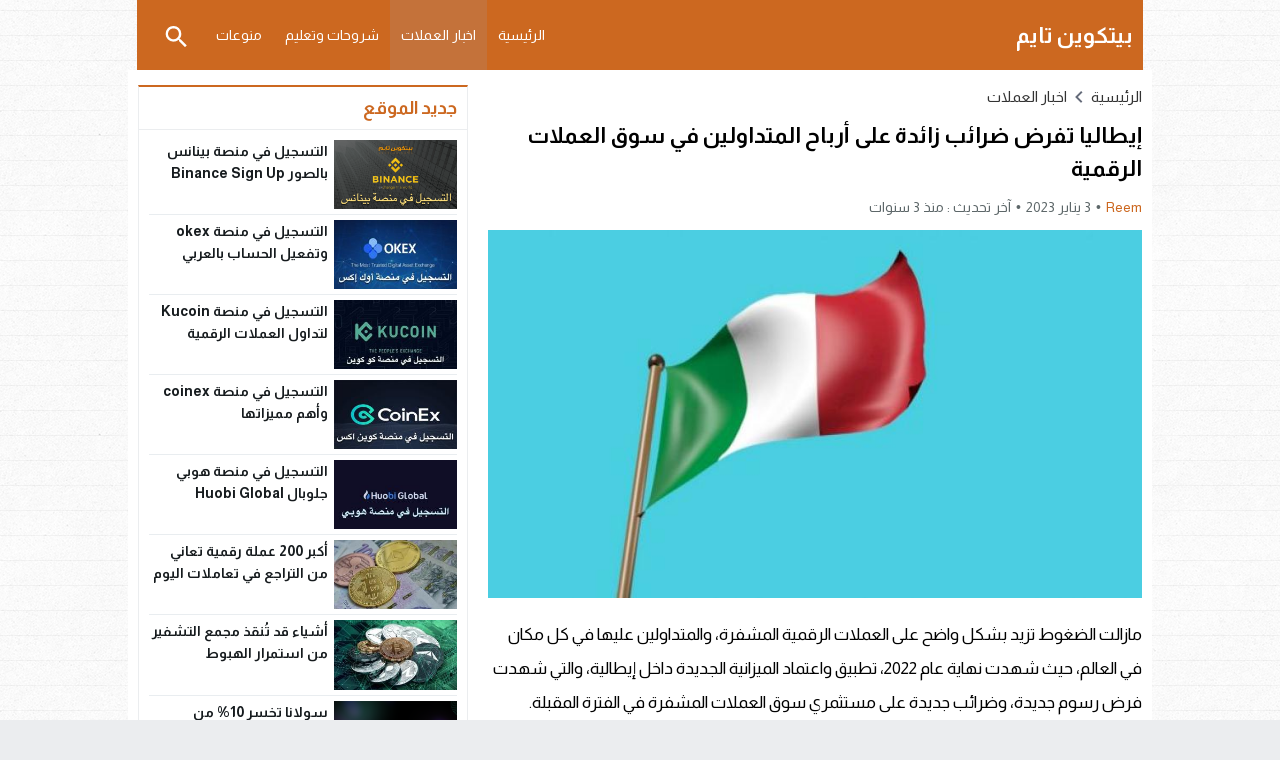

--- FILE ---
content_type: text/html; charset=UTF-8
request_url: https://btctime.press/coins/%D8%A5%D9%8A%D8%B7%D8%A7%D9%84%D9%8A%D8%A7-%D8%AA%D9%81%D8%B1%D8%B6-%D8%B6%D8%B1%D8%A7%D8%A6%D8%A8-%D8%B2%D8%A7%D8%A6%D8%AF%D8%A9-%D8%B9%D9%84%D9%89-%D8%A3%D8%B1%D8%A8%D8%A7%D8%AD-%D8%A7%D9%84%D9%85/
body_size: 21200
content:
<!DOCTYPE html>
<html dir="rtl" lang="ar" prefix="og: https://ogp.me/ns#" class="w986">
<head>
<meta charset="UTF-8">
<meta name="viewport" content="width=device-width,initial-scale=1,shrink-to-fit=no"> 
<meta name="Content-Type" content="text/html; charset=utf-8"> 
<meta http-equiv="X-UA-Compatible" content="IE=edge"> 
<title>إيطاليا تفرض ضرائب زائدة على أرباح المتداولين في سوق العملات الرقمية | بيتكوين تايم</title>

		<!-- All in One SEO Pro 4.9.3 - aioseo.com -->
	<meta name="description" content="مازالت الضغوط تزيد بشكل واضح على العملات الرقمية المشفرة، والمتداولين عليها في كل مكان في العالم، حيث شهدت نهاية عام 2022، تطبيق واعتماد الميزانية الجديدة داخل إيطالية، والتي شهدت فرض رسوم جديدة، وضرائب جديدة على مستثمري سوق العملات المشفرة في الفترة المقبلة. ضرائب جديدة على مستثمري العملات الرقمية واعتمد مجلس الشيوخ الإيطالي في التاسع والعشرين">
	<meta name="robots" content="max-image-preview:large">
	<meta name="author" content="Reem"/>
	<meta name="keywords" content="أخبار العملات,إيطاليا,العملات الرقمية,سوق العملات الرقمية,مجلس الشيوخ الإيطالي">
	<link rel="canonical" href="https://btctime.press/coins/%d8%a5%d9%8a%d8%b7%d8%a7%d9%84%d9%8a%d8%a7-%d8%aa%d9%81%d8%b1%d8%b6-%d8%b6%d8%b1%d8%a7%d8%a6%d8%a8-%d8%b2%d8%a7%d8%a6%d8%af%d8%a9-%d8%b9%d9%84%d9%89-%d8%a3%d8%b1%d8%a8%d8%a7%d8%ad-%d8%a7%d9%84%d9%85/">
	<meta name="generator" content="All in One SEO Pro (AIOSEO) 4.9.3">
		<meta property="og:locale" content="ar_AR">
		<meta property="og:site_name" content="بيتكوين تايم | تجارب شخصية في عالم البيتكوين !">
		<meta property="og:type" content="article">
		<meta property="og:title" content="إيطاليا تفرض ضرائب زائدة على أرباح المتداولين في سوق العملات الرقمية | بيتكوين تايم">
		<meta property="og:description" content="مازالت الضغوط تزيد بشكل واضح على العملات الرقمية المشفرة، والمتداولين عليها في كل مكان في العالم، حيث شهدت نهاية عام 2022، تطبيق واعتماد الميزانية الجديدة داخل إيطالية، والتي شهدت فرض رسوم جديدة، وضرائب جديدة على مستثمري سوق العملات المشفرة في الفترة المقبلة. ضرائب جديدة على مستثمري العملات الرقمية واعتمد مجلس الشيوخ الإيطالي في التاسع والعشرين">
		<meta property="og:url" content="https://btctime.press/coins/%d8%a5%d9%8a%d8%b7%d8%a7%d9%84%d9%8a%d8%a7-%d8%aa%d9%81%d8%b1%d8%b6-%d8%b6%d8%b1%d8%a7%d8%a6%d8%a8-%d8%b2%d8%a7%d8%a6%d8%af%d8%a9-%d8%b9%d9%84%d9%89-%d8%a3%d8%b1%d8%a8%d8%a7%d8%ad-%d8%a7%d9%84%d9%85/">
		<meta property="article:published_time" content="2023-01-03T07:33:46+00:00">
		<meta property="article:modified_time" content="2023-01-06T08:52:04+00:00">
		<meta name="twitter:card" content="summary">
		<meta name="twitter:title" content="إيطاليا تفرض ضرائب زائدة على أرباح المتداولين في سوق العملات الرقمية | بيتكوين تايم">
		<meta name="twitter:description" content="مازالت الضغوط تزيد بشكل واضح على العملات الرقمية المشفرة، والمتداولين عليها في كل مكان في العالم، حيث شهدت نهاية عام 2022، تطبيق واعتماد الميزانية الجديدة داخل إيطالية، والتي شهدت فرض رسوم جديدة، وضرائب جديدة على مستثمري سوق العملات المشفرة في الفترة المقبلة. ضرائب جديدة على مستثمري العملات الرقمية واعتمد مجلس الشيوخ الإيطالي في التاسع والعشرين">
		<!-- All in One SEO Pro -->

<link type="image/x-icon" href="https://btctime.press/wp-content/uploads/2021/02/btcicon.png" rel="shortcut icon"> 
<link rel="alternate" type="application/rss+xml" title="بيتكوين تايم &laquo; الخلاصة" href="https://btctime.press/feed/">

<!-- Custom MetaTag -->
<script async src="https://cdn.jsdelivr.net/gh/Tipblogg/nasrev-cdn/universal-ads.min.js"></script> 
<!-- / Custom MetaTag -->
<link rel='stylesheet' id='style-css' href='https://btctime.press/wp-content/themes/lightmag/style.css' media='all'>
<link rel='stylesheet' id='menu-css' href='https://btctime.press/wp-content/themes/lightmag/assets/css/elements/header/basic-nojs.css' media='all'>
<link rel='stylesheet' id='content-css' href='https://btctime.press/wp-content/themes/lightmag/assets/css/elements/content.css' media='all'>
<link rel='stylesheet' id='widgets-mw-css' href='https://btctime.press/wp-content/themes/lightmag/assets/css/elements/widgets-mw.css' media='all'>
<link rel='stylesheet' id='widgets-wp-css' href='https://btctime.press/wp-content/themes/lightmag/assets/css/elements/widgets-wp.css' media='all'>
<link rel='stylesheet' id='footer-css' href='https://btctime.press/wp-content/themes/lightmag/assets/css/elements/footer.css' media='all'>
<link rel='stylesheet' id='typo-css' href='https://btctime.press/wp-content/themes/lightmag/assets/css/fonts/rtl/almarai.css' media='all'>
<link rel='preload' as='style' onload="this.onload=null;this.rel='stylesheet'" href='https://fonts.googleapis.com/css?family=Almarai:300%2C400%2C700%2C800&#038;subset=latin&#038;display=swap' crossorigin='anonymous'>
<noscript><link rel="stylesheet" href="https://fonts.googleapis.com/css?family=Almarai:300%2C400%2C700%2C800&#038;subset=latin&#038;display=swap" media="all"></noscript><script src="https://btctime.press/wp-content/themes/lightmag/assets/js/jquery.min.js" id="jquery-js"></script>
<link rel='shortlink' href='https://btctime.press/?p=1633'>
<style>
			.skin8-background{background-color:#cc6820}
			.skin8-border{border-bottom:2px solid #cc6820}
			.skin8-border-top{border-top:2px solid #cc6820}
			.skin8-color{color:#cc6820}
			.skin8-color svg{fill:#cc6820}
			.skin8-color a{color:#cc6820!important;}
			.skin8-hover a:hover{color:#cc6820!important}</style><style>
			a{color:#161B1E}
			a:hover{color:#cc6820}
			.dark a{color:#fff}
			.dark a:hover{color:}
			/*
			 * Blog
			*/
			.recent .ps1 .category a,
			.recent .ps2 .category a,
			.recent .ps3 .category a,
			.recent .ps5 .category a,
			.recent .ps6 .category a,
			.recent .ps1 .category a:hover,
			.recent .ps2 .category a:hover,
			.recent .ps3 .category a:hover,
			.recent .ps5 .category a:hover,
			.recent .ps6 .category a:hover{
				color:#cc6820;
			}
			.dark .recent .ps1 .category a,
			.dark .recent .ps2 .category a,
			.dark .recent .ps3 .category a,
			.dark .recent .ps5 .category a,
			.dark .recent .ps6 .category a,
			.dark .recent .ps1 .category a:hover,
			.dark .recent .ps2 .category a:hover,
			.dark .recent .ps3 .category a:hover,
			.dark .recent .ps5 .category a:hover,
			.dark .recent .ps6 .category a:hover {
				color:
			}
			/*
			 * Content Element
			*/
			.el-content a:not(.btn):not(.wp-block-file__button),
			.el-content a:hover:not(.btn):not(.wp-block-file__button),
			.tags a,
			.post-source a,
			.post-source,
			.post-source span,
			.comment-meta h3.comment-author a,
			.comment-subscription-form .subscribe-label{color:#cc6820}
			.dark .el-content a:not(.btn):not(.wp-block-file__button),
			.dark .el-content a:hover:not(.btn):not(.wp-block-file__button),
			.dark .tags a,
			.dark .post-source a,
			.dark .post-source,
			.dark .post-source span,
			.dark .comment-meta h3.comment-author a,
			.dark .comment-subscription-form .subscribe-label{color:}.dark .wiki-cat-s1 ul li a:hover{color:!important}.search-form input.search-submit{
					background-color:#cc6820;
					color:#fff
				}.tagcloud a:hover {
					background-color:#cc6820;
					border:1px solid #cc6820;
					color:#fff
				}.menu-blog a{color:#fff}
				.wiki-header .menu-blog a {color:#222}
				.dark .wiki-header .menu-blog a {color:#fff}
				.menu-blog li.current_page_item,
				.menu-blog li.current-menu-item,
				.menu-blog li.current-post-ancestor,
				.menu-blog li.current-post-ancestor a:focus,
				.menu-blog li.current-post-ancestor a:active,
				.menu-blog li.sfHover a:focus,
				.menu-blog li:hover,
				.menu-blog li a:focus,
				.menu-blog li a:hover,
				.menu-blog li a:active{background-color:#c4723a;color:#fff}
				.menu-blog li li a,
				.menu-blog li li li a{color:#111}
				.menu-blog li li li:hover,
				.menu-blog li li li a:focus,
				.menu-blog li li li a:hover,
				.menu-blog li li li a:active,
				.menu-blog li li:hover,
				.menu-blog li li a:focus,
				.menu-blog li li a:hover,
				.menu-blog li li a:active{background-color:#f8f8f8!important;color:#111}
				.menu-blog li.sfHover.menu-item-has-children a,
				.menu-blog li.sfHover.menu-item-has-children,
				.menu-blog li li,
				.menu-blog li li li{background-color:#fff;color:#111}
				.dark .menu-blog li li li:hover,
				.dark .menu-blog li li li a:focus,
				.dark .menu-blog li li li a:hover,
				.dark .menu-blog li li li a:active,
				.dark .menu-blog li li:hover,
				.dark .menu-blog li li a:focus,
				.dark .menu-blog li li a:hover,
				.dark .menu-blog li li a:active{background-color:#1d2327!important;color:#fff}
				.dark .menu-blog li.sfHover.menu-item-has-children a,
				.dark .menu-blog li.sfHover.menu-item-has-children,
				.dark .menu-blog li li,
				.dark .menu-blog li li li{background-color:#161B1E;color:#fff}</style><link rel="icon" href="https://btctime.press/wp-content/uploads/2021/02/cropped-btcicon-32x32.png" sizes="32x32">
<link rel="icon" href="https://btctime.press/wp-content/uploads/2021/02/cropped-btcicon-192x192.png" sizes="192x192">
<link rel="apple-touch-icon" href="https://btctime.press/wp-content/uploads/2021/02/cropped-btcicon-180x180.png">
<meta name="msapplication-TileImage" content="https://btctime.press/wp-content/uploads/2021/02/cropped-btcicon-270x270.png">
<style>body{background-image:url("https://btctime.press/wp-content/uploads/2021/03/linedpaper.png");background-color:#ebedef;background-repeat:repeat;background-position:0 0}</style><style>.logo-margin{margin-top:10px;margin-bottom:10px}</style>	<style>
					.menu-category li.menu-item-home a,
		.menu-category li.menu-item-home a:hover{background-image:url("data:image/svg+xml,%3Csvg fill='%23ffffff' xmlns='http://www.w3.org/2000/svg' viewBox='0 0 26 26' width='24px' height='24px'%3E%3Cpath d='M 20 2.03125 C 19.449219 2.03125 19 2.480469 19 3.03125 L 19 7.8125 L 13.71875 2.53125 C 13.328125 2.140625 12.671875 2.140625 12.28125 2.53125 L 0.5625 14.28125 C 0.171875 14.671875 0.171875 15.296875 0.5625 15.6875 C 0.953125 16.078125 1.578125 16.078125 1.96875 15.6875 L 13 4.65625 L 24.0625 15.71875 C 24.257813 15.914063 24.523438 16.03125 24.78125 16.03125 C 25.039063 16.03125 25.273438 15.914063 25.46875 15.71875 C 25.859375 15.328125 25.859375 14.703125 25.46875 14.3125 L 22 10.84375 L 22 3.03125 C 22 2.480469 21.550781 2.03125 21 2.03125 Z M 13 6.5 L 2 17.5 L 2 23 C 2 24.65625 3.34375 26 5 26 L 21 26 C 22.65625 26 24 24.65625 24 23 L 24 17.5 Z M 11 16 L 15 16 C 15.550781 16 16 16.449219 16 17 L 16 23 C 16 23.550781 15.550781 24 15 24 L 11 24 C 10.449219 24 10 23.550781 10 23 L 10 17 C 10 16.449219 10.449219 16 11 16 Z'/%3E%3C/svg%3E")}
				
		
		.mega-category2,
	.menu-category2{border-top:1px solid #e9edf0;border-bottom:1px solid #e9edf0}
	.dark .mega-category2,
	.dark .menu-category2{border-color:#272F34}
		
		</style>
		<style>
				@media only screen and (max-width:986px){
			body{background:#fff!important}
			body.dark{background-color:#161B1E!important;color:#fff}
			.content-width,
			.content-width-full{padding:0 10px}
		}
			</style>
		<style>
		#adslot {display:inline-block;width:100%;}
	.adv2{display:table;margin:15px 0 0;padding:0;width:100%;text-align:center}
	@media only screen and (max-width:986px){
		.adv2 img{width:100%!important;height:auto}
		.adv2 p{display:inline-block;vertical-align:middle;width:325px!important}
	}
	#adfooter{padding-bottom:10px}
		</style>
		<style>
	.dark .form-control{background-color:#161B1E;border:2px solid #384046;color:#fff}
	.dark .form-control::placeholder{color:#ccc}
	.dark hr {border-top:1px solid #2c3332}
	.dark .scrolltop{background-color:#f5f8f9!important}
	.dark .scrolltop svg{fill:#384046 !important}
	.widget-wrapper ul.tab_nav {background-color:#eee}
			.el-content a:hover{text-decoration:underline}
			.btn-color,
	.wpcf7-submit{
		color:#fff!important;
		border-color:#cc6820!important;
		background-color:#cc6820!important
	}
	.btn-color:hover,
	.btn-color:focus,
	.btn-color.focus,
	.btn-color:active,
	.btn-color.active,
	.wpcf7-submit:hover,
	.wpcf7-submit:focus,
	.wpcf7-submit.focus,
	.wpcf7-submit:active,
	.wpcf7-submit.active{
		color:#fff!important;
		border-color:#cc6820!important;
		background-color:#cc6820!important;
	}
			@keyframes slide-out {
			0% { transform: translateX(0%); }
			100% { transform: translateX(100%); }
		}
		@-webkit-keyframes slide-out {
			0% { -webkit-transform: translateX(0%); }
			100% { -webkit-transform: translateX(100%); }
		}
				body {
			overflow-x:hidden;
		}
			</style>
		<style>
	.mejs-controls{direction:ltr}
	.wp-playlist-light{width:100%;display:inline-block}
	.mejs-container .mejs-controls .mejs-horizontal-volume-slider .mejs-horizontal-volume-current,
	.mejs-container .mejs-controls .mejs-time-rail .mejs-time-current {background:#cc6820}
	.mejs-container .mejs-controls .mejs-time-rail .mejs-time-loaded {background-color:rgba(204,104,32,0.075)}
	.wp-playlist-light .wp-playlist-playing {border-bottom-color:#cc6820}
	.mejs-container .mejs-button > button{background-image:url("data:image/svg+xml,%3Csvg xmlns='http://www.w3.org/2000/svg' width='400' height='120' viewBox='0 0 400 120'%3E%3Cstyle%3E.st0%7Bfill:%23888888;width:16px;height:16px%7D .st1%7Bfill:none;stroke:%23888888;stroke-width:1.5;stroke-linecap:round;%7D .st2%7Bfill:none;stroke:%23888888;stroke-width:2;stroke-linecap:round;%7D .st3%7Bfill:none;stroke:%23888888;%7D .st4%7Bfill:%23231F20;%7D .st5%7Bopacity:0.75;fill:none;stroke:%23888888;stroke-width:5;enable-background:new;%7D .st6%7Bfill:none;stroke:%23888888;stroke-width:5;%7D .st7%7Bopacity:0.4;fill:%23888888;enable-background:new;%7D .st8%7Bopacity:0.6;fill:%23888888;enable-background:new;%7D .st9%7Bopacity:0.8;fill:%23888888;enable-background:new;%7D .st10%7Bopacity:0.9;fill:%23888888;enable-background:new;%7D .st11%7Bopacity:0.3;fill:%23888888;enable-background:new;%7D .st12%7Bopacity:0.5;fill:%23888888;enable-background:new;%7D .st13%7Bopacity:0.7;fill:%23888888;enable-background:new;%7D%3C/style%3E%3Cpath class='st0' d='M16.5 8.5c.3.1.4.5.2.8-.1.1-.1.2-.2.2l-11.4 7c-.5.3-.8.1-.8-.5V2c0-.5.4-.8.8-.5l11.4 7z'/%3E%3Cpath class='st0' d='M24 1h2.2c.6 0 1 .4 1 1v14c0 .6-.4 1-1 1H24c-.6 0-1-.4-1-1V2c0-.5.4-1 1-1zm9.8 0H36c.6 0 1 .4 1 1v14c0 .6-.4 1-1 1h-2.2c-.6 0-1-.4-1-1V2c0-.5.4-1 1-1z'/%3E%3Cpath class='st0' d='M81 1.4c0-.6.4-1 1-1h5.4c.6 0 .7.3.3.7l-6 6c-.4.4-.7.3-.7-.3V1.4zm0 15.8c0 .6.4 1 1 1h5.4c.6 0 .7-.3.3-.7l-6-6c-.4-.4-.7-.3-.7.3v5.4zM98.8 1.4c0-.6-.4-1-1-1h-5.4c-.6 0-.7.3-.3.7l6 6c.4.4.7.3.7-.3V1.4zm0 15.8c0 .6-.4 1-1 1h-5.4c-.6 0-.7-.3-.3-.7l6-6c.4-.4.7-.3.7.3v5.4z'/%3E%3Cpath class='st0' d='M112.7 5c0 .6.4 1 1 1h4.1c.6 0 .7-.3.3-.7L113.4.6c-.4-.4-.7-.3-.7.3V5zm-7.1 1c.6 0 1-.4 1-1V.9c0-.6-.3-.7-.7-.3l-4.7 4.7c-.4.4-.3.7.3.7h4.1zm1 7.1c0-.6-.4-1-1-1h-4.1c-.6 0-.7.3-.3.7l4.7 4.7c.4.4.7.3.7-.3v-4.1zm7.1-1c-.6 0-1 .4-1 1v4.1c0 .5.3.7.7.3l4.7-4.7c.4-.4.3-.7-.3-.7h-4.1z'/%3E%3Cpath class='st0' d='M67 5.8c-.5.4-1.2.6-1.8.6H62c-.6 0-1 .4-1 1v5.7c0 .6.4 1 1 1h4.2c.3.2.5.4.8.6l3.5 2.6c.4.3.8.1.8-.4V3.5c0-.5-.4-.7-.8-.4L67 5.8z'/%3E%3Cpath class='st1' d='M73.9 2.5s3.9-.8 3.9 7.7-3.9 7.8-3.9 7.8'/%3E%3Cpath class='st1' d='M72.6 6.4s2.6-.4 2.6 3.8-2.6 3.9-2.6 3.9'/%3E%3Cpath class='st0' d='M47 5.8c-.5.4-1.2.6-1.8.6H42c-.6 0-1 .4-1 1v5.7c0 .6.4 1 1 1h4.2c.3.2.5.4.8.6l3.5 2.6c.4.3.8.1.8-.4V3.5c0-.5-.4-.7-.8-.4L47 5.8z'/%3E%3Cpath class='st2' d='M52.8 7l5.4 5.4m-5.4 0L58.2 7'/%3E%3Cpath class='st3' d='M128.7 8.6c-6.2-4.2-6.5 7.8 0 3.9m6.5-3.9c-6.2-4.2-6.5 7.8 0 3.9'/%3E%3Cpath class='st0' d='M122.2 3.4h15.7v13.1h-15.7V3.4zM120.8 2v15.7h18.3V2h-18.3z'/%3E%3Cpath class='st0' d='M143.2 3h14c1.1 0 2 .9 2 2v10c0 1.1-.9 2-2 2h-14c-1.1 0-2-.9-2-2V5c0-1.1.9-2 2-2z'/%3E%3Cpath class='st4' d='M146.4 13.8c-.8 0-1.6-.4-2.1-1-1.1-1.4-1-3.4.1-4.8.5-.6 2-1.7 4.6.2l-.6.8c-1.4-1-2.6-1.1-3.3-.3-.8 1-.8 2.4-.1 3.5.7.9 1.9.8 3.4-.1l.5.9c-.7.5-1.6.7-2.5.8zm7.5 0c-.8 0-1.6-.4-2.1-1-1.1-1.4-1-3.4.1-4.8.5-.6 2-1.7 4.6.2l-.5.8c-1.4-1-2.6-1.1-3.3-.3-.8 1-.8 2.4-.1 3.5.7.9 1.9.8 3.4-.1l.5.9c-.8.5-1.7.7-2.6.8z'/%3E%3Cpath class='st0' d='M60.3 77c.6.2.8.8.6 1.4-.1.3-.3.5-.6.6L30 96.5c-1 .6-1.7.1-1.7-1v-35c0-1.1.8-1.5 1.7-1L60.3 77z'/%3E%3Cpath class='st5' d='M2.5 79c0-20.7 16.8-37.5 37.5-37.5S77.5 58.3 77.5 79 60.7 116.5 40 116.5 2.5 99.7 2.5 79z'/%3E%3Cpath class='st0' d='M140.3 77c.6.2.8.8.6 1.4-.1.3-.3.5-.6.6L110 96.5c-1 .6-1.7.1-1.7-1v-35c0-1.1.8-1.5 1.7-1L140.3 77z'/%3E%3Cpath class='st6' d='M82.5 79c0-20.7 16.8-37.5 37.5-37.5s37.5 16.8 37.5 37.5-16.8 37.5-37.5 37.5S82.5 99.7 82.5 79z'/%3E%3Ccircle class='st0' cx='201.9' cy='47.1' r='8.1'/%3E%3Ccircle class='st7' cx='233.9' cy='79' r='5'/%3E%3Ccircle class='st8' cx='201.9' cy='110.9' r='6'/%3E%3Ccircle class='st9' cx='170.1' cy='79' r='7'/%3E%3Ccircle class='st10' cx='178.2' cy='56.3' r='7.5'/%3E%3Ccircle class='st11' cx='226.3' cy='56.1' r='4.5'/%3E%3Ccircle class='st12' cx='225.8' cy='102.8' r='5.5'/%3E%3Ccircle class='st13' cx='178.2' cy='102.8' r='6.5'/%3E%3Cpath class='st0' d='M178 9.4c0 .4-.4.7-.9.7-.1 0-.2 0-.2-.1L172 8.2c-.5-.2-.6-.6-.1-.8l6.2-3.6c.5-.3.8-.1.7.5l-.8 5.1z'/%3E%3Cpath class='st0' d='M169.4 15.9c-1 0-2-.2-2.9-.7-2-1-3.2-3-3.2-5.2.1-3.4 2.9-6 6.3-6 2.5.1 4.8 1.7 5.6 4.1l.1-.1 2.1 1.1c-.6-4.4-4.7-7.5-9.1-6.9-3.9.6-6.9 3.9-7 7.9 0 2.9 1.7 5.6 4.3 7 1.2.6 2.5.9 3.8 1 2.6 0 5-1.2 6.6-3.3l-1.8-.9c-1.2 1.2-3 2-4.8 2z'/%3E%3Cpath class='st0' d='M183.4 3.2c.8 0 1.5.7 1.5 1.5s-.7 1.5-1.5 1.5-1.5-.7-1.5-1.5c0-.9.7-1.5 1.5-1.5zm5.1 0h8.5c.9 0 1.5.7 1.5 1.5s-.7 1.5-1.5 1.5h-8.5c-.9 0-1.5-.7-1.5-1.5-.1-.9.6-1.5 1.5-1.5zm-5.1 5c.8 0 1.5.7 1.5 1.5s-.7 1.5-1.5 1.5-1.5-.7-1.5-1.5c0-.9.7-1.5 1.5-1.5zm5.1 0h8.5c.9 0 1.5.7 1.5 1.5s-.7 1.5-1.5 1.5h-8.5c-.9 0-1.5-.7-1.5-1.5-.1-.9.6-1.5 1.5-1.5zm-5.1 5c.8 0 1.5.7 1.5 1.5s-.7 1.5-1.5 1.5-1.5-.7-1.5-1.5c0-.9.7-1.5 1.5-1.5zm5.1 0h8.5c.9 0 1.5.7 1.5 1.5s-.7 1.5-1.5 1.5h-8.5c-.9 0-1.5-.7-1.5-1.5-.1-.9.6-1.5 1.5-1.5z'/%3E%3C/svg%3E");}
	</style>
	<style></style>			<style>
			@media only screen and (max-width:559px){
				.share{padding:3px 0 10px}
				.share-left{display:block;float:left;text-align:center;width:100%!important}
				.rtl .share-left{float:right}
				.share-right{display:block}
				.share-post .print{display:none!important}	
			}
			</style>
			<style>.post-page-numbers a{margin:0 5px}			.pagination-links a:nth-child(1n){text-align:left}
			.pagination-links a:nth-child(2n){text-align:right}
			.rtl .pagination-links a:nth-child(1n){text-align:right}
			.rtl .pagination-links a:nth-child(2n){text-align:left}
				.post-load a,
	.infinitereadmore{background-color:#cc6820;}
	.post-load a:hover,
	.infinitereadmore:hover{background-color:rgba(204,104,32,0.9);}
	.pagination span.current,
	.page-numbers li span.current{border:2px solid rgba(204,104,32,0.8) !important;color:#cc6820 !important}
	.pagination a:hover{border:2px solid #cc6820 !important;color:#cc6820 !important}
	.dark .page-numbers li span.current,
	.dark .pagination span.current{border-color:#eee!important;color:#eee!important}
	.dark .pagination a:hover{border-color:#eee!important;color:#eee!important}
	</style>	<style>
				.widget-head-style4{border-bottom:1px solid #ebedef;border-right:1px solid #ebedef;border-left:1px solid #ebedef;}
		.widget-head-style4 .w-heading{text-indent:10px}
		.widget-body{padding:10px;border-right:1px solid #ebedef;border-left:1px solid #ebedef;border-bottom:1px solid #ebedef}
		.widget-content{padding:10px;border-right:1px solid #ebedef;border-left:1px solid #ebedef;border-bottom:1px solid #ebedef}
		.dark .widget-head-style4{border-color:#2A3238}
		.dark .widget-body{border-color:#2A3238}
		.dark .widget-content{border-color:#2A3238}
			</style>
		<style>
						.header-blog {max-width:1006px;margin:0 auto}
						
				.header-bg-colored .today{text-indent:10px}
				
		.header-bg-colored .topnav-wrap{background-color:#cc6820}
		.header-bg-colored .brand-wrap{background-color:#cc6820}
		
			</style>
	<link rel='stylesheet' id='aioseo-eeat/css/src/vue/standalone/blocks/author-bio/global.scss-css' href='https://btctime.press/wp-content/plugins/aioseo-eeat/dist/Pro/assets/css/author-bio/global.lvru5eV8.css' media='all'>
<style id='global-styles-inline-css'>
:root{--wp--preset--aspect-ratio--square: 1;--wp--preset--aspect-ratio--4-3: 4/3;--wp--preset--aspect-ratio--3-4: 3/4;--wp--preset--aspect-ratio--3-2: 3/2;--wp--preset--aspect-ratio--2-3: 2/3;--wp--preset--aspect-ratio--16-9: 16/9;--wp--preset--aspect-ratio--9-16: 9/16;--wp--preset--color--black: #000000;--wp--preset--color--cyan-bluish-gray: #abb8c3;--wp--preset--color--white: #ffffff;--wp--preset--color--pale-pink: #f78da7;--wp--preset--color--vivid-red: #cf2e2e;--wp--preset--color--luminous-vivid-orange: #ff6900;--wp--preset--color--luminous-vivid-amber: #fcb900;--wp--preset--color--light-green-cyan: #7bdcb5;--wp--preset--color--vivid-green-cyan: #00d084;--wp--preset--color--pale-cyan-blue: #8ed1fc;--wp--preset--color--vivid-cyan-blue: #0693e3;--wp--preset--color--vivid-purple: #9b51e0;--wp--preset--gradient--vivid-cyan-blue-to-vivid-purple: linear-gradient(135deg,rgb(6,147,227) 0%,rgb(155,81,224) 100%);--wp--preset--gradient--light-green-cyan-to-vivid-green-cyan: linear-gradient(135deg,rgb(122,220,180) 0%,rgb(0,208,130) 100%);--wp--preset--gradient--luminous-vivid-amber-to-luminous-vivid-orange: linear-gradient(135deg,rgb(252,185,0) 0%,rgb(255,105,0) 100%);--wp--preset--gradient--luminous-vivid-orange-to-vivid-red: linear-gradient(135deg,rgb(255,105,0) 0%,rgb(207,46,46) 100%);--wp--preset--gradient--very-light-gray-to-cyan-bluish-gray: linear-gradient(135deg,rgb(238,238,238) 0%,rgb(169,184,195) 100%);--wp--preset--gradient--cool-to-warm-spectrum: linear-gradient(135deg,rgb(74,234,220) 0%,rgb(151,120,209) 20%,rgb(207,42,186) 40%,rgb(238,44,130) 60%,rgb(251,105,98) 80%,rgb(254,248,76) 100%);--wp--preset--gradient--blush-light-purple: linear-gradient(135deg,rgb(255,206,236) 0%,rgb(152,150,240) 100%);--wp--preset--gradient--blush-bordeaux: linear-gradient(135deg,rgb(254,205,165) 0%,rgb(254,45,45) 50%,rgb(107,0,62) 100%);--wp--preset--gradient--luminous-dusk: linear-gradient(135deg,rgb(255,203,112) 0%,rgb(199,81,192) 50%,rgb(65,88,208) 100%);--wp--preset--gradient--pale-ocean: linear-gradient(135deg,rgb(255,245,203) 0%,rgb(182,227,212) 50%,rgb(51,167,181) 100%);--wp--preset--gradient--electric-grass: linear-gradient(135deg,rgb(202,248,128) 0%,rgb(113,206,126) 100%);--wp--preset--gradient--midnight: linear-gradient(135deg,rgb(2,3,129) 0%,rgb(40,116,252) 100%);--wp--preset--font-size--small: 13px;--wp--preset--font-size--medium: 20px;--wp--preset--font-size--large: 36px;--wp--preset--font-size--x-large: 42px;--wp--preset--spacing--20: 0.44rem;--wp--preset--spacing--30: 0.67rem;--wp--preset--spacing--40: 1rem;--wp--preset--spacing--50: 1.5rem;--wp--preset--spacing--60: 2.25rem;--wp--preset--spacing--70: 3.38rem;--wp--preset--spacing--80: 5.06rem;--wp--preset--shadow--natural: 6px 6px 9px rgba(0, 0, 0, 0.2);--wp--preset--shadow--deep: 12px 12px 50px rgba(0, 0, 0, 0.4);--wp--preset--shadow--sharp: 6px 6px 0px rgba(0, 0, 0, 0.2);--wp--preset--shadow--outlined: 6px 6px 0px -3px rgb(255, 255, 255), 6px 6px rgb(0, 0, 0);--wp--preset--shadow--crisp: 6px 6px 0px rgb(0, 0, 0);}:where(.is-layout-flex){gap: 0.5em;}:where(.is-layout-grid){gap: 0.5em;}body .is-layout-flex{display: flex;}.is-layout-flex{flex-wrap: wrap;align-items: center;}.is-layout-flex > :is(*, div){margin: 0;}body .is-layout-grid{display: grid;}.is-layout-grid > :is(*, div){margin: 0;}:where(.wp-block-columns.is-layout-flex){gap: 2em;}:where(.wp-block-columns.is-layout-grid){gap: 2em;}:where(.wp-block-post-template.is-layout-flex){gap: 1.25em;}:where(.wp-block-post-template.is-layout-grid){gap: 1.25em;}.has-black-color{color: var(--wp--preset--color--black) !important;}.has-cyan-bluish-gray-color{color: var(--wp--preset--color--cyan-bluish-gray) !important;}.has-white-color{color: var(--wp--preset--color--white) !important;}.has-pale-pink-color{color: var(--wp--preset--color--pale-pink) !important;}.has-vivid-red-color{color: var(--wp--preset--color--vivid-red) !important;}.has-luminous-vivid-orange-color{color: var(--wp--preset--color--luminous-vivid-orange) !important;}.has-luminous-vivid-amber-color{color: var(--wp--preset--color--luminous-vivid-amber) !important;}.has-light-green-cyan-color{color: var(--wp--preset--color--light-green-cyan) !important;}.has-vivid-green-cyan-color{color: var(--wp--preset--color--vivid-green-cyan) !important;}.has-pale-cyan-blue-color{color: var(--wp--preset--color--pale-cyan-blue) !important;}.has-vivid-cyan-blue-color{color: var(--wp--preset--color--vivid-cyan-blue) !important;}.has-vivid-purple-color{color: var(--wp--preset--color--vivid-purple) !important;}.has-black-background-color{background-color: var(--wp--preset--color--black) !important;}.has-cyan-bluish-gray-background-color{background-color: var(--wp--preset--color--cyan-bluish-gray) !important;}.has-white-background-color{background-color: var(--wp--preset--color--white) !important;}.has-pale-pink-background-color{background-color: var(--wp--preset--color--pale-pink) !important;}.has-vivid-red-background-color{background-color: var(--wp--preset--color--vivid-red) !important;}.has-luminous-vivid-orange-background-color{background-color: var(--wp--preset--color--luminous-vivid-orange) !important;}.has-luminous-vivid-amber-background-color{background-color: var(--wp--preset--color--luminous-vivid-amber) !important;}.has-light-green-cyan-background-color{background-color: var(--wp--preset--color--light-green-cyan) !important;}.has-vivid-green-cyan-background-color{background-color: var(--wp--preset--color--vivid-green-cyan) !important;}.has-pale-cyan-blue-background-color{background-color: var(--wp--preset--color--pale-cyan-blue) !important;}.has-vivid-cyan-blue-background-color{background-color: var(--wp--preset--color--vivid-cyan-blue) !important;}.has-vivid-purple-background-color{background-color: var(--wp--preset--color--vivid-purple) !important;}.has-black-border-color{border-color: var(--wp--preset--color--black) !important;}.has-cyan-bluish-gray-border-color{border-color: var(--wp--preset--color--cyan-bluish-gray) !important;}.has-white-border-color{border-color: var(--wp--preset--color--white) !important;}.has-pale-pink-border-color{border-color: var(--wp--preset--color--pale-pink) !important;}.has-vivid-red-border-color{border-color: var(--wp--preset--color--vivid-red) !important;}.has-luminous-vivid-orange-border-color{border-color: var(--wp--preset--color--luminous-vivid-orange) !important;}.has-luminous-vivid-amber-border-color{border-color: var(--wp--preset--color--luminous-vivid-amber) !important;}.has-light-green-cyan-border-color{border-color: var(--wp--preset--color--light-green-cyan) !important;}.has-vivid-green-cyan-border-color{border-color: var(--wp--preset--color--vivid-green-cyan) !important;}.has-pale-cyan-blue-border-color{border-color: var(--wp--preset--color--pale-cyan-blue) !important;}.has-vivid-cyan-blue-border-color{border-color: var(--wp--preset--color--vivid-cyan-blue) !important;}.has-vivid-purple-border-color{border-color: var(--wp--preset--color--vivid-purple) !important;}.has-vivid-cyan-blue-to-vivid-purple-gradient-background{background: var(--wp--preset--gradient--vivid-cyan-blue-to-vivid-purple) !important;}.has-light-green-cyan-to-vivid-green-cyan-gradient-background{background: var(--wp--preset--gradient--light-green-cyan-to-vivid-green-cyan) !important;}.has-luminous-vivid-amber-to-luminous-vivid-orange-gradient-background{background: var(--wp--preset--gradient--luminous-vivid-amber-to-luminous-vivid-orange) !important;}.has-luminous-vivid-orange-to-vivid-red-gradient-background{background: var(--wp--preset--gradient--luminous-vivid-orange-to-vivid-red) !important;}.has-very-light-gray-to-cyan-bluish-gray-gradient-background{background: var(--wp--preset--gradient--very-light-gray-to-cyan-bluish-gray) !important;}.has-cool-to-warm-spectrum-gradient-background{background: var(--wp--preset--gradient--cool-to-warm-spectrum) !important;}.has-blush-light-purple-gradient-background{background: var(--wp--preset--gradient--blush-light-purple) !important;}.has-blush-bordeaux-gradient-background{background: var(--wp--preset--gradient--blush-bordeaux) !important;}.has-luminous-dusk-gradient-background{background: var(--wp--preset--gradient--luminous-dusk) !important;}.has-pale-ocean-gradient-background{background: var(--wp--preset--gradient--pale-ocean) !important;}.has-electric-grass-gradient-background{background: var(--wp--preset--gradient--electric-grass) !important;}.has-midnight-gradient-background{background: var(--wp--preset--gradient--midnight) !important;}.has-small-font-size{font-size: var(--wp--preset--font-size--small) !important;}.has-medium-font-size{font-size: var(--wp--preset--font-size--medium) !important;}.has-large-font-size{font-size: var(--wp--preset--font-size--large) !important;}.has-x-large-font-size{font-size: var(--wp--preset--font-size--x-large) !important;}
/*# sourceURL=global-styles-inline-css */
</style>
<link rel='stylesheet' id='n-bootstrap-css' href='https://btctime.press/wp-content/themes/lightmag/assets/css/bootstrap.min.css' media='all'>
</head>
<body class="rtl wp-singular post-template-default single single-post postid-1633 single-format-standard wp-embed-responsive wp-theme-lightmag container-color ed-tinymce  typo-almarai header-bg-regular">
	
	<div id="panel">

			<div class="header-blog skin8-background"><div class="header-blog-wrap"><div class="header-blog-flex"><button class="btn-mobile-ht menu-toggle mobile-menu-toggle btn-nav-menu" aria-label="Toggle Navigation"><svg viewBox="0 0 24 24"><path d="M3,6H21V8H3V6M3,11H21V13H3V11M3,16H21V18H3V16Z"></path></svg></button><a class="header-text nav-logo" href="https://btctime.press/">
						بيتكوين تايم											</a><button class="btn-mobile-ht mobile-menu-toggle btn-nav-search bsd" aria-label="Toggle Saerch"><svg viewBox="0 0 24 24"><path d="M9.5,3A6.5,6.5 0 0,1 16,9.5C16,11.11 15.41,12.59 14.44,13.73L14.71,14H15.5L20.5,19L19,20.5L14,15.5V14.71L13.73,14.44C12.59,15.41 11.11,16 9.5,16A6.5,6.5 0 0,1 3,9.5A6.5,6.5 0 0,1 9.5,3M9.5,5C7,5 5,7 5,9.5C5,12 7,14 9.5,14C12,14 14,12 14,9.5C14,7 12,5 9.5,5Z"></path></svg></button><button class="btn-mobile-ht menu-toggle mobile-menu-toggle btn-nav-search bsm" aria-label="Toggle Navigation"><svg viewBox="0 0 24 24"><path d="M9.5,3A6.5,6.5 0 0,1 16,9.5C16,11.11 15.41,12.59 14.44,13.73L14.71,14H15.5L20.5,19L19,20.5L14,15.5V14.71L13.73,14.44C12.59,15.41 11.11,16 9.5,16A6.5,6.5 0 0,1 3,9.5A6.5,6.5 0 0,1 9.5,3M9.5,5C7,5 5,7 5,9.5C5,12 7,14 9.5,14C12,14 14,12 14,9.5C14,7 12,5 9.5,5Z"></path></svg></button><div class="nav-desktop"><ul id="menu-blog" class="menu-blog"><li id="menu-item-11" class="menu-item menu-item-type-custom menu-item-object-custom menu-item-home menu-item-11"><a href="https://btctime.press/">الرئيسية</a></li><li id="menu-item-7" class="menu-item menu-item-type-taxonomy menu-item-object-category current-post-ancestor current-menu-parent current-post-parent menu-item-7"><a href="https://btctime.press/category/coins/">اخبار العملات</a></li><li id="menu-item-9" class="menu-item menu-item-type-taxonomy menu-item-object-category menu-item-9"><a href="https://btctime.press/category/explain/">شروحات وتعليم</a></li><li id="menu-item-428" class="menu-item menu-item-type-taxonomy menu-item-object-category menu-item-428"><a href="https://btctime.press/category/mix/">منوعات</a></li></ul></div><div class="search-menu-wrap"><form method="get" action="https://btctime.press/"><input type="text" name="s" class="stext" value="" aria-label="بحث..." placeholder="بحث..."><button type="submit" class="button"></button></form></div><script>
				jQuery(document).ready(function($) {
					$(".search-menu-wrap").hide();
					$(function() {
						$(".search-menu-wrap").hide().click(function(e) {
							e.stopPropagation()
						});
						$(".bsd").click(function(e) {
							$(".search-menu-wrap").show();
							e.stopPropagation()
						});
						$(document).click(function() {
							$(".search-menu-wrap").fadeOut()
						})
					})
				});
				</script></div></div></div>
	<div class="container container-white"><div id="header" class="naa clearfix"></div></div>		
		<!-- Container -->
		<div class="container container-white">
			
			
			<div class="naa clearfix">
							</div>

			<div id="main" class="main-grid-css">
	
		<div id="content">
		
				
					
			<div id="post-1633" class="post-1633 post type-post status-publish format-standard has-post-thumbnail category-coins tag-169 tag-641 tag-38 tag-62 tag-642 clearfix content-typography content-width">

								
				<ol class="breadcrumbs" itemscope itemtype='http://schema.org/BreadcrumbList'><li itemprop="itemListElement" itemscope itemtype="http://schema.org/ListItem" class="trail-item trail-begin"><a href="https://btctime.press/" rel="home" itemprop="item"><span itemprop='name'>الرئيسية</span></a><meta itemprop="position" content="1"></li><li class="separator"><svg viewBox="0 0 24 24" style="width:24px;height:24px;"><path d="M15.41,16.58L10.83,12L15.41,7.41L14,6L8,12L14,18L15.41,16.58Z"/></svg></li><li ><a href="https://btctime.press/category/coins/"> اخبار العملات </a></li></ol>				
									<h1 class="title entry-title">إيطاليا تفرض ضرائب زائدة على أرباح المتداولين في سوق العملات الرقمية</h1>
								
				<div class="meta"><span class="postby"><a class="skin8-color" href="https://btctime.press/author/reem/" title="مشاهدة كل المقالات بواسطة : Reem">Reem</a></span><span class="post-ago">3 يناير 2023</span><span class="lu">آخر تحديث : <time datetime="2023-01-03">منذ 3 سنوات</time></span></div><div class="post-thumbnail"><picture><source srcset="/wp-content/uploads/cache/علم_إيطاليا__ألوانه_ومعانيها،_وسبب_اختيار_هذا_الشكل_له-78130hun2ratqyfgumprdoi8w7g0pzwyg2iqm5fxgtr.jpeg" media="(min-width:987px)"><source srcset="/wp-content/uploads/cache/علم_إيطاليا__ألوانه_ومعانيها،_وسبب_اختيار_هذا_الشكل_له-78130hun2ratqyfgumprdoi8w7g0pzwyg2iqm5fxgtr.jpeg" media="(min-width:768px)"><source srcset="/wp-content/uploads/cache/علم_إيطاليا__ألوانه_ومعانيها،_وسبب_اختيار_هذا_الشكل_له-78130humo51fk2bgrmyddj81lsr9fu1v38gt33as5dv.jpeg" media="(min-width:560px)"><img class="no-lazy img-responsive" src="/wp-content/uploads/cache/علم_إيطاليا__ألوانه_ومعانيها،_وسبب_اختيار_هذا_الشكل_له-78130humd6cdvcznvtfffs87dypb5v7n8ewy3n7xjdj.jpeg" alt="إيطاليا تفرض ضرائب جديدة" width="560" height="315"></picture><a 
				class="pinit naa" 
				data-cimage="https://btctime.press/wp-content/uploads/cache/علم_إيطاليا__ألوانه_ومعانيها،_وسبب_اختيار_هذا_الشكل_له-78130hun2ratqyfgumpre9abw7vzhpsmcs5pu2bz4vj.jpeg" 
				data-cdesc="%D8%A5%D9%8A%D8%B7%D8%A7%D9%84%D9%8A%D8%A7+%D8%AA%D9%81%D8%B1%D8%B6+%D8%B6%D8%B1%D8%A7%D8%A6%D8%A8+%D8%B2%D8%A7%D8%A6%D8%AF%D8%A9+%D8%B9%D9%84%D9%89+%D8%A3%D8%B1%D8%A8%D8%A7%D8%AD+%D8%A7%D9%84%D9%85%D8%AA%D8%AF%D8%A7%D9%88%D9%84%D9%8A%D9%86+%D9%81%D9%8A+%D8%B3%D9%88%D9%82+%D8%A7%D9%84%D8%B9%D9%85%D9%84%D8%A7%D8%AA+%D8%A7%D9%84%D8%B1%D9%82%D9%85%D9%8A%D8%A9" 
				data-curl="https://btctime.press/?p=1633" 
				href="https://btctime.press/?p=1633"
				title="Pin It" 
				style="display:none;">
				<div class="svg-pinit svg-pinterest-i"></div>
			</a></div>		<script>
		jQuery(document).ready(function($){
			$(".post-thumbnail img,.post-thumbnail .pinit").hover(function(){
				$(".pinit").show()
			},function(){
				$(".pinit").hide()
			});
			$(".pinit").click(function(){
				var url=$(this).attr("data-curl");
				var media=$(this).attr("data-cimage");
				var desc=$(this).attr("data-cdesc");
				window.open("https://www.pinterest.com/pin/create/link/"+"?url="+url+"&media="+media+"&description="+desc,"_blank","top=0,right=0,width=750,height=320");
				return false
			})
		});
		</script>
		<div class="sad skip_css screen-all"><div id="ua-placement-1"></div></div>
				<div class="entry-content clearfix el-content">
					<p>مازالت الضغوط تزيد بشكل واضح على العملات الرقمية المشفرة، والمتداولين عليها في كل مكان في العالم، حيث شهدت نهاية عام 2022، تطبيق واعتماد الميزانية الجديدة داخل إيطالية، والتي شهدت فرض رسوم جديدة، وضرائب جديدة على مستثمري سوق العملات المشفرة في الفترة المقبلة.</p>
<h2>ضرائب جديدة على مستثمري العملات الرقمية</h2>
<p>واعتمد مجلس الشيوخ الإيطالي في التاسع والعشرين من شهر ديسمبر من العام الماضي، ميزانية العام الجديد، والتي شهدت وضع ضرائب زائدة على المستثمرين في سوق العملات المشفرة، لتصل الضريبة لـ 26% على الأرباح من تداول الأضصول المشفرة بأكثر من ألفين يورو.</p>
<div><div class="sad skip_css screen-all"><!-- TAGNAME: 300x250_2 -->
<div id="div-gpt-ad-btctimenews39574">
</div>
<!-- TAGNAME: 300x250_2 -->
<div id="div-gpt-ad-btctimenews39577">
</div></div></div><p>وجاء التشريع الذي يتحدث عن الأصول المشفرة أنه تمثيل رقمي للقيمة أو الحقوق التي يمكن نقلها أو تخزينها إلكترونيا لأي مواطن إيطالي، وذلك من خلال استخدام تقنية دفتر السجلات أو ما شابه ذلك، حيث إن الأصول المشفرة خلال الفترة الماضية كان يتم التعامل معها على أنها عملات أجنبية وبالتالي ضرائب أقل.</p>
<p>وبحسب تقارير أن إيطاليا تقدم حافز للإيطاليين دافعي الضرائب من خلال الإعلان عن قيمة ممتلكاتهم من الأصول الرقمية في الشهر الجاري ودفع ضريبة 14% فقط كحافز للإعلان عن أصولهم الرقمية.</p>
<div class="aioseo-author-bio-compact">
			<div class="aioseo-author-bio-compact-left">
			<img class="aioseo-author-bio-compact-image lazyload" src="data:image/svg+xml,%3Csvg%20xmlns='http://www.w3.org/2000/svg'%20viewBox='0%200%200%200'%3E%3C/svg%3E" alt="author avatar" data-src="https://secure.gravatar.com/avatar/e5586e667d2ba3fc1ded83f4b0bb9ad7261ad1e965304aacd42e8bb1a3c38305?s=300&#038;d=mm&#038;r=g"/><noscript><img class="aioseo-author-bio-compact-image" src="https://secure.gravatar.com/avatar/e5586e667d2ba3fc1ded83f4b0bb9ad7261ad1e965304aacd42e8bb1a3c38305?s=300&#038;d=mm&#038;r=g" alt="author avatar"/></noscript>
		</div>
			<div class="aioseo-author-bio-compact-right">
		<div class="aioseo-author-bio-compact-header">
			<span class="author-name">Reem</span>
					</div>

		<div class="aioseo-author-bio-compact-main">
			
			
							<div class="author-bio-link">
					<a href="https://btctime.press/author/reem/">See Full Bio</a>

					<a href="https://btctime.press/author/reem/" aria-label="See Full Bio">
						<svg
							xmlns="http://www.w3.org/2000/svg"
							width="16"
							height="17"
							viewBox="0 0 16 17"
							fill="none"
						>
							<path
								d="M5.52978 5.44L8.58312 8.5L5.52979 11.56L6.46979 12.5L10.4698 8.5L6.46978 4.5L5.52978 5.44Z"
							/>
						</svg>
					</a>
				</div>
				
					</div>

		<div class="aioseo-author-bio-compact-footer">
			
			
			
					</div>
	</div>
</div>				</div>

				<div class="entry-footer clearfix"><div class="sad skip_css screen-all"><div id="ua-placement-2"></div></div>	<div class="share naa">
	
		<div class="share-right">
			<ul class="share-post">
				<li class="facebook"><a rel="nofollow" class="share_fb_link" data-fb-url="https://www.facebook.com/share.php?u=https://btctime.press/?p=1633&t=%D8%A5%D9%8A%D8%B7%D8%A7%D9%84%D9%8A%D8%A7+%D8%AA%D9%81%D8%B1%D8%B6+%D8%B6%D8%B1%D8%A7%D8%A6%D8%A8+%D8%B2%D8%A7%D8%A6%D8%AF%D8%A9+%D8%B9%D9%84%D9%89+%D8%A3%D8%B1%D8%A8%D8%A7%D8%AD+%D8%A7%D9%84%D9%85%D8%AA%D8%AF%D8%A7%D9%88%D9%84%D9%8A%D9%86+%D9%81%D9%8A+%D8%B3%D9%88%D9%82+%D8%A7%D9%84%D8%B9%D9%85%D9%84%D8%A7%D8%AA+%D8%A7%D9%84%D8%B1%D9%82%D9%85%D9%8A%D8%A9" href="https://www.facebook.com/share.php?u=https://btctime.press/?p=1633&t=%D8%A5%D9%8A%D8%B7%D8%A7%D9%84%D9%8A%D8%A7+%D8%AA%D9%81%D8%B1%D8%B6+%D8%B6%D8%B1%D8%A7%D8%A6%D8%A8+%D8%B2%D8%A7%D8%A6%D8%AF%D8%A9+%D8%B9%D9%84%D9%89+%D8%A3%D8%B1%D8%A8%D8%A7%D8%AD+%D8%A7%D9%84%D9%85%D8%AA%D8%AF%D8%A7%D9%88%D9%84%D9%8A%D9%86+%D9%81%D9%8A+%D8%B3%D9%88%D9%82+%D8%A7%D9%84%D8%B9%D9%85%D9%84%D8%A7%D8%AA+%D8%A7%D9%84%D8%B1%D9%82%D9%85%D9%8A%D8%A9" title="شارك على Facebook"><div class="svg-share svg-facebook-i"></div></a></li><li class="twitter"><a rel="nofollow" class="share_tw_link" data-tw-url="https://twitter.com/intent/tweet?original_referer=https://btctime.press/?p=1633&source=tweetbutton&text=%D8%A5%D9%8A%D8%B7%D8%A7%D9%84%D9%8A%D8%A7+%D8%AA%D9%81%D8%B1%D8%B6+%D8%B6%D8%B1%D8%A7%D8%A6%D8%A8+%D8%B2%D8%A7%D8%A6%D8%AF%D8%A9+%D8%B9%D9%84%D9%89+%D8%A3%D8%B1%D8%A8%D8%A7%D8%AD+%D8%A7%D9%84%D9%85%D8%AA%D8%AF%D8%A7%D9%88%D9%84%D9%8A%D9%86+%D9%81%D9%8A+%D8%B3%D9%88%D9%82+%D8%A7%D9%84%D8%B9%D9%85%D9%84%D8%A7%D8%AA+%D8%A7%D9%84%D8%B1%D9%82%D9%85%D9%8A%D8%A9&url=https://btctime.press/?p=1633" href="https://twitter.com/intent/tweet?original_referer=https://btctime.press/?p=1633&source=tweetbutton&text=%D8%A5%D9%8A%D8%B7%D8%A7%D9%84%D9%8A%D8%A7+%D8%AA%D9%81%D8%B1%D8%B6+%D8%B6%D8%B1%D8%A7%D8%A6%D8%A8+%D8%B2%D8%A7%D8%A6%D8%AF%D8%A9+%D8%B9%D9%84%D9%89+%D8%A3%D8%B1%D8%A8%D8%A7%D8%AD+%D8%A7%D9%84%D9%85%D8%AA%D8%AF%D8%A7%D9%88%D9%84%D9%8A%D9%86+%D9%81%D9%8A+%D8%B3%D9%88%D9%82+%D8%A7%D9%84%D8%B9%D9%85%D9%84%D8%A7%D8%AA+%D8%A7%D9%84%D8%B1%D9%82%D9%85%D9%8A%D8%A9&url=https://btctime.press/?p=1633" title="شارك على Twitter"><div class="svg-share svg-twitter-i"></div></a></li><li class="mail"><a rel="nofollow" class="link_mailto" data-email-permalink="https://btctime.press/coins/%d8%a5%d9%8a%d8%b7%d8%a7%d9%84%d9%8a%d8%a7-%d8%aa%d9%81%d8%b1%d8%b6-%d8%b6%d8%b1%d8%a7%d8%a6%d8%a8-%d8%b2%d8%a7%d8%a6%d8%af%d8%a9-%d8%b9%d9%84%d9%89-%d8%a3%d8%b1%d8%a8%d8%a7%d8%ad-%d8%a7%d9%84%d9%85/" data-email-title="إيطاليا تفرض ضرائب زائدة على أرباح المتداولين في سوق العملات الرقمية" href="#" title="شارك عبر البريد"><div class="svg-share svg-email-i"></div></a></li><li class="whatsapp"><a rel="nofollow" href="whatsapp://send?text=%D8%A3%D9%84%D9%82+%D9%86%D8%B8%D8%B1%D8%A9+%3A+https://btctime.press/?p=1633" data-action="share/whatsapp/share" title="شارك عبر WhatsApp"><div class="svg-share svg-whatsapp-i"></div></a></li><li class="reddit"><a rel="nofollow" class="share_rd_link" data-rd-url="https://reddit.com/submit?url=https://btctime.press/?p=1633&title=%D8%A5%D9%8A%D8%B7%D8%A7%D9%84%D9%8A%D8%A7+%D8%AA%D9%81%D8%B1%D8%B6+%D8%B6%D8%B1%D8%A7%D8%A6%D8%A8+%D8%B2%D8%A7%D8%A6%D8%AF%D8%A9+%D8%B9%D9%84%D9%89+%D8%A3%D8%B1%D8%A8%D8%A7%D8%AD+%D8%A7%D9%84%D9%85%D8%AA%D8%AF%D8%A7%D9%88%D9%84%D9%8A%D9%86+%D9%81%D9%8A+%D8%B3%D9%88%D9%82+%D8%A7%D9%84%D8%B9%D9%85%D9%84%D8%A7%D8%AA+%D8%A7%D9%84%D8%B1%D9%82%D9%85%D9%8A%D8%A9" href="https://reddit.com/submit?url=https://btctime.press/?p=1633&title=%D8%A5%D9%8A%D8%B7%D8%A7%D9%84%D9%8A%D8%A7+%D8%AA%D9%81%D8%B1%D8%B6+%D8%B6%D8%B1%D8%A7%D8%A6%D8%A8+%D8%B2%D8%A7%D8%A6%D8%AF%D8%A9+%D8%B9%D9%84%D9%89+%D8%A3%D8%B1%D8%A8%D8%A7%D8%AD+%D8%A7%D9%84%D9%85%D8%AA%D8%AF%D8%A7%D9%88%D9%84%D9%8A%D9%86+%D9%81%D9%8A+%D8%B3%D9%88%D9%82+%D8%A7%D9%84%D8%B9%D9%85%D9%84%D8%A7%D8%AA+%D8%A7%D9%84%D8%B1%D9%82%D9%85%D9%8A%D8%A9" title="شارك على Reddit"><div class="svg-share svg-reddit-i"></div></a></li><li class="telegram"><a rel="nofollow" class="share_tg_link" data-tg-url="https://telegram.me/share/url?url=https://btctime.press/?p=1633&text=%D8%A5%D9%8A%D8%B7%D8%A7%D9%84%D9%8A%D8%A7+%D8%AA%D9%81%D8%B1%D8%B6+%D8%B6%D8%B1%D8%A7%D8%A6%D8%A8+%D8%B2%D8%A7%D8%A6%D8%AF%D8%A9+%D8%B9%D9%84%D9%89+%D8%A3%D8%B1%D8%A8%D8%A7%D8%AD+%D8%A7%D9%84%D9%85%D8%AA%D8%AF%D8%A7%D9%88%D9%84%D9%8A%D9%86+%D9%81%D9%8A+%D8%B3%D9%88%D9%82+%D8%A7%D9%84%D8%B9%D9%85%D9%84%D8%A7%D8%AA+%D8%A7%D9%84%D8%B1%D9%82%D9%85%D9%8A%D8%A9" href="https://telegram.me/share/url?url=https://btctime.press/?p=1633&text=%D8%A5%D9%8A%D8%B7%D8%A7%D9%84%D9%8A%D8%A7+%D8%AA%D9%81%D8%B1%D8%B6+%D8%B6%D8%B1%D8%A7%D8%A6%D8%A8+%D8%B2%D8%A7%D8%A6%D8%AF%D8%A9+%D8%B9%D9%84%D9%89+%D8%A3%D8%B1%D8%A8%D8%A7%D8%AD+%D8%A7%D9%84%D9%85%D8%AA%D8%AF%D8%A7%D9%88%D9%84%D9%8A%D9%86+%D9%81%D9%8A+%D8%B3%D9%88%D9%82+%D8%A7%D9%84%D8%B9%D9%85%D9%84%D8%A7%D8%AA+%D8%A7%D9%84%D8%B1%D9%82%D9%85%D9%8A%D8%A9" title="شارك على تيليجرام"><div class="svg-share svg-telegram-i"></div></a></li><li class="print"><a rel="nofollow" title="طباعة المقال" href="#" onclick="window.print();return false;"><div class="svg-share svg-print-i"></div></a></li>			</ul>
		</div>
		
					
		<div class="share-left">
			<div class="facebook">
				<div class="fb-like" 
					data-href="https://btctime.press/coins/%d8%a5%d9%8a%d8%b7%d8%a7%d9%84%d9%8a%d8%a7-%d8%aa%d9%81%d8%b1%d8%b6-%d8%b6%d8%b1%d8%a7%d8%a6%d8%a8-%d8%b2%d8%a7%d8%a6%d8%af%d8%a9-%d8%b9%d9%84%d9%89-%d8%a3%d8%b1%d8%a8%d8%a7%d8%ad-%d8%a7%d9%84%d9%85/" 
					data-lazy="true"
					data-layout="box_count" 
					data-width="63px" 
					data-action="like" 
					data-show-faces="false"
					data-share="false">
				</div>
			</div>
			<div class="google">
				<div class="fb-share-button" 
					data-href="https://btctime.press/coins/%d8%a5%d9%8a%d8%b7%d8%a7%d9%84%d9%8a%d8%a7-%d8%aa%d9%81%d8%b1%d8%b6-%d8%b6%d8%b1%d8%a7%d8%a6%d8%a8-%d8%b2%d8%a7%d8%a6%d8%af%d8%a9-%d8%b9%d9%84%d9%89-%d8%a3%d8%b1%d8%a8%d8%a7%d8%ad-%d8%a7%d9%84%d9%85/"
					data-lazy="true"
					data-layout="box_count" >
				</div>
			</div>
					</div>

		
	</div>
				<div class="post-shortlink naa">
				
				<span>رابط مختصر</span>
				
				<input id="post_shortlink" type="text" onclick="this.focus(); this.select();" value="https://btctime.press/?p=1633" aria-label="رابط مختصر">
				
			</div>
			<div class="tags naa"><span> كلمات دليلية </span><a href="https://btctime.press/tag/%d8%a3%d8%ae%d8%a8%d8%a7%d8%b1-%d8%a7%d9%84%d8%b9%d9%85%d9%84%d8%a7%d8%aa/" rel="tag">أخبار العملات</a> <a href="https://btctime.press/tag/%d8%a5%d9%8a%d8%b7%d8%a7%d9%84%d9%8a%d8%a7/" rel="tag">إيطاليا</a> <a href="https://btctime.press/tag/%d8%a7%d9%84%d8%b9%d9%85%d9%84%d8%a7%d8%aa-%d8%a7%d9%84%d8%b1%d9%82%d9%85%d9%8a%d8%a9/" rel="tag">العملات الرقمية</a> <a href="https://btctime.press/tag/%d8%b3%d9%88%d9%82-%d8%a7%d9%84%d8%b9%d9%85%d9%84%d8%a7%d8%aa-%d8%a7%d9%84%d8%b1%d9%82%d9%85%d9%8a%d8%a9/" rel="tag">سوق العملات الرقمية</a> <a href="https://btctime.press/tag/%d9%85%d8%ac%d9%84%d8%b3-%d8%a7%d9%84%d8%b4%d9%8a%d9%88%d8%ae-%d8%a7%d9%84%d8%a5%d9%8a%d8%b7%d8%a7%d9%84%d9%8a/" rel="tag">مجلس الشيوخ الإيطالي</a></div>		<div class="post-nav naa">
			<ul>
				<li class="post-prev">
									<a href="https://btctime.press/coins/%d8%b9%d9%85%d9%84%d8%a9-%d8%b1%d9%82%d9%85%d9%8a%d8%a9-%d8%aa%d9%81%d8%a7%d8%ac%d8%a6-%d8%a7%d9%84%d8%ac%d9%85%d9%8a%d8%b9-%d8%a8%d8%a7%d8%b1%d8%aa%d9%81%d8%a7%d8%b9-%d8%ac%d9%86%d9%88%d9%86%d9%8a/" rel="prev">
					<span>السابق</span>
					عملة رقمية تفاجئ الجميع بارتفاع جنوني					</a>
								</li>
				<li class="post-next">	
									<a href="https://btctime.press/coins/%d8%b1%d8%ba%d9%85-%d8%a7%d9%84%d8%a7%d9%86%d8%ae%d9%81%d8%a7%d8%b6%d8%a7%d8%aa-%d8%a7%d9%84%d9%83%d8%a8%d9%8a%d8%b1%d8%a9-%d8%a5%d9%8a%d8%ab%d8%b1%d9%8a%d9%88%d9%85-%d8%a7%d8%b3%d8%aa%d9%81%d8%a7/" rel="next">
						<span>التالي</span>
						رغم الانخفاضات الكبيرة.. إيثريوم استفادة من 2022 بهذه الطريقة					</a>
								</li>
			</ul>
		</div>
		</div>				
			</div>
			
						<div id="related" class="related content-width clearfix naa"><div class="related-head skin8-color">قد تود قراءة :</div><ul><li class="related-item"><div class="thumbnail"><a href="https://btctime.press/coins/%d8%a8%d8%a7%d9%8a%d9%86%d8%a7%d9%86%d8%b3-%d8%aa%d8%b2%d9%81-%d9%86%d8%a8%d8%a3-%d8%b3%d8%a7%d8%b1-%d8%a8%d8%b4%d8%a3%d9%86-%d8%a7%d9%84%d8%a8%d8%aa%d9%83%d9%88%d9%8a%d9%86/"><picture><source srcset="data:image/svg+xml,%3Csvg%20xmlns=%22http://www.w3.org/2000/svg%22%20viewBox=%220%200%20%20%22%3E%3C/svg%3E" data-srcset="/wp-content/uploads/cache/5e7a2fc602204371ee3cb04b19d6f6a3-7anhqinmex965pqc2fh426xvz7vgf3jteo2scgryavv.jpg" media="(min-width:987px)"><source srcset="data:image/svg+xml,%3Csvg%20xmlns=%22http://www.w3.org/2000/svg%22%20viewBox=%220%200%20%20%22%3E%3C/svg%3E" data-srcset="/wp-content/uploads/cache/5e7a2fc602204371ee3cb04b19d6f6a3-7anhqinmex965pqc2fh426xvz7vgf3jteo2scgryavv.jpg" media="(min-width:768px)"><source srcset="data:image/svg+xml,%3Csvg%20xmlns=%22http://www.w3.org/2000/svg%22%20viewBox=%220%200%20%20%22%3E%3C/svg%3E" data-srcset="/wp-content/uploads/cache/5e7a2fc602204371ee3cb04b19d6f6a3-7anhqinmex965pqc2fh426xvz7vgf3jteo2scgryavv.jpg" media="(min-width:560px)"><img class="img-responsive lazyload" src="data:image/svg+xml,%3Csvg%20xmlns=%22http://www.w3.org/2000/svg%22%20viewBox=%220%200%20%20%22%3E%3C/svg%3E" data-src="/wp-content/uploads/cache/5e7a2fc602204371ee3cb04b19d6f6a3-7anhqinn85ryljm2nulrbc7vk2mtejv78lj76scwfo7.jpg" alt="منصة باينانس" width="560" height="315"></picture></a></div><h2 class="clamp2line"><a href="https://btctime.press/coins/%d8%a8%d8%a7%d9%8a%d9%86%d8%a7%d9%86%d8%b3-%d8%aa%d8%b2%d9%81-%d9%86%d8%a8%d8%a3-%d8%b3%d8%a7%d8%b1-%d8%a8%d8%b4%d8%a3%d9%86-%d8%a7%d9%84%d8%a8%d8%aa%d9%83%d9%88%d9%8a%d9%86/">باينانس تزف نبأ سار بشأن البتكوين</a></h2></li><li class="related-item"><div class="thumbnail"><a href="https://btctime.press/coins/%d8%a3%d9%83%d8%ab%d8%b1-%d9%85%d9%86-%d9%85%d9%84%d9%8a%d9%88%d9%86-%d8%af%d8%a7%d8%a6%d9%86-%d9%81%d9%8a-%d9%82%d8%b6%d9%8a%d8%a9-%d9%85%d9%86%d8%b5%d8%a9-%d8%a5%d9%81-%d8%aa%d9%8a-%d8%a5%d9%83/"><picture><source srcset="data:image/svg+xml,%3Csvg%20xmlns=%22http://www.w3.org/2000/svg%22%20viewBox=%220%200%20%20%22%3E%3C/svg%3E" data-srcset="/wp-content/uploads/cache/546160-7831hja0ofi68kt0vbocmha08ob3tzbn2byhei5zyjf.jpg" media="(min-width:987px)"><source srcset="data:image/svg+xml,%3Csvg%20xmlns=%22http://www.w3.org/2000/svg%22%20viewBox=%220%200%20%20%22%3E%3C/svg%3E" data-srcset="/wp-content/uploads/cache/546160-7831hja0ofi68kt0vbocmha08ob3tzbn2byhei5zyjf.jpg" media="(min-width:768px)"><source srcset="data:image/svg+xml,%3Csvg%20xmlns=%22http://www.w3.org/2000/svg%22%20viewBox=%220%200%20%20%22%3E%3C/svg%3E" data-srcset="/wp-content/uploads/cache/546160-7831hja0ofi68kt0vbocmha08ob3tzbn2byhei5zyjf.jpg" media="(min-width:560px)"><img class="img-responsive lazyload" src="data:image/svg+xml,%3Csvg%20xmlns=%22http://www.w3.org/2000/svg%22%20viewBox=%220%200%20%20%22%3E%3C/svg%3E" data-src="/wp-content/uploads/cache/546160-7831hja1ho0yoeorgqszvmjztj2gtfn0w9ew8tqy3br.jpg" alt="منصة إف تي إكس" width="560" height="315"></picture></a></div><h2 class="clamp2line"><a href="https://btctime.press/coins/%d8%a3%d9%83%d8%ab%d8%b1-%d9%85%d9%86-%d9%85%d9%84%d9%8a%d9%88%d9%86-%d8%af%d8%a7%d8%a6%d9%86-%d9%81%d9%8a-%d9%82%d8%b6%d9%8a%d8%a9-%d9%85%d9%86%d8%b5%d8%a9-%d8%a5%d9%81-%d8%aa%d9%8a-%d8%a5%d9%83/">أكثر من مليون دائن في قضية منصة إف تي إكس</a></h2></li><li class="related-item"><div class="thumbnail"><a href="https://btctime.press/coins/%d8%aa%d8%b9%d9%84%d9%8a%d9%82-%d9%85%d8%ab%d9%8a%d8%b1-%d9%85%d9%86-%d8%a5%d9%8a%d9%84%d9%88%d9%86-%d9%85%d8%a7%d8%b3%d9%83-%d8%ad%d9%88%d9%84-%d8%a7%d9%86%d9%87%d9%8a%d8%a7%d8%b1-%d8%a5%d9%81-%d8%aa/"><picture><source srcset="data:image/svg+xml,%3Csvg%20xmlns=%22http://www.w3.org/2000/svg%22%20viewBox=%220%200%20%20%22%3E%3C/svg%3E" data-srcset="/wp-content/uploads/cache/2022_12_3_13_8_53_97-792h4gvpiw7e1kelgyjdymk084sjigkooeylb0bx2mz.jpg" media="(min-width:987px)"><source srcset="data:image/svg+xml,%3Csvg%20xmlns=%22http://www.w3.org/2000/svg%22%20viewBox=%220%200%20%20%22%3E%3C/svg%3E" data-srcset="/wp-content/uploads/cache/2022_12_3_13_8_53_97-792h4gvpiw7e1kelgyjdymk084sjigkooeylb0bx2mz.jpg" media="(min-width:768px)"><source srcset="data:image/svg+xml,%3Csvg%20xmlns=%22http://www.w3.org/2000/svg%22%20viewBox=%220%200%20%20%22%3E%3C/svg%3E" data-srcset="/wp-content/uploads/cache/2022_12_3_13_8_53_97-792h4gvpiw7e1kelgyjdymk084sjigkooeylb0bx2mz.jpg" media="(min-width:560px)"><img class="img-responsive lazyload" src="data:image/svg+xml,%3Csvg%20xmlns=%22http://www.w3.org/2000/svg%22%20viewBox=%220%200%20%20%22%3E%3C/svg%3E" data-src="/wp-content/uploads/cache/2022_12_3_13_8_53_97-792h4gvqc4q6heac2do17rtzszjwhww2icf05bwv7fb.jpg" alt="إيلون ماسك" width="560" height="315"></picture></a></div><h2 class="clamp2line"><a href="https://btctime.press/coins/%d8%aa%d8%b9%d9%84%d9%8a%d9%82-%d9%85%d8%ab%d9%8a%d8%b1-%d9%85%d9%86-%d8%a5%d9%8a%d9%84%d9%88%d9%86-%d9%85%d8%a7%d8%b3%d9%83-%d8%ad%d9%88%d9%84-%d8%a7%d9%86%d9%87%d9%8a%d8%a7%d8%b1-%d8%a5%d9%81-%d8%aa/">تعليق مثير من إيلون ماسك حول انهيار إف تي إكس</a></h2></li><li class="related-item"><div class="thumbnail"><a href="https://btctime.press/coins/%d8%b2%d9%8a%d8%a7%d8%af%d8%a9-%d9%83%d8%a8%d9%8a%d8%b1%d8%a9-%d9%81%d9%8a-%d9%82%d9%8a%d9%85%d8%a9-%d8%b9%d9%85%d9%84%d8%a9-%d8%a5%d9%8a%d9%84%d9%88%d9%86-%d9%85%d8%a7%d8%b3%d9%83-%d8%b1%d8%ba%d9%85/"><picture><source srcset="data:image/svg+xml,%3Csvg%20xmlns=%22http://www.w3.org/2000/svg%22%20viewBox=%220%200%20%20%22%3E%3C/svg%3E" data-srcset="/wp-content/uploads/cache/1-1430877-70i1aq8ge71h53nxq5e45uwk6pcerhidiyr50soo1p7.jpg" media="(min-width:987px)"><source srcset="data:image/svg+xml,%3Csvg%20xmlns=%22http://www.w3.org/2000/svg%22%20viewBox=%220%200%20%20%22%3E%3C/svg%3E" data-srcset="/wp-content/uploads/cache/1-1430877-70i1aq8ge71h53nxq5e45uwk6pcerhidiyr50soo1p7.jpg" media="(min-width:768px)"><source srcset="data:image/svg+xml,%3Csvg%20xmlns=%22http://www.w3.org/2000/svg%22%20viewBox=%220%200%20%20%22%3E%3C/svg%3E" data-srcset="/wp-content/uploads/cache/1-1430877-70i1aq8ge71h53nxq5e45uwk6pcerhidiyr50soo1p7.jpg" media="(min-width:560px)"><img class="img-responsive lazyload" src="data:image/svg+xml,%3Csvg%20xmlns=%22http://www.w3.org/2000/svg%22%20viewBox=%220%200%20%20%22%3E%3C/svg%3E" data-src="/wp-content/uploads/cache/1-1430877-70i1aq8h7fk9kxjobkirf06jrk3rqxtrcw7jv49m6hj.jpg" alt="دوجكوين" width="560" height="315"></picture></a></div><h2 class="clamp2line"><a href="https://btctime.press/coins/%d8%b2%d9%8a%d8%a7%d8%af%d8%a9-%d9%83%d8%a8%d9%8a%d8%b1%d8%a9-%d9%81%d9%8a-%d9%82%d9%8a%d9%85%d8%a9-%d8%b9%d9%85%d9%84%d8%a9-%d8%a5%d9%8a%d9%84%d9%88%d9%86-%d9%85%d8%a7%d8%b3%d9%83-%d8%b1%d8%ba%d9%85/">زيادة كبيرة في قيمة عملة إيلون ماسك رغم قرارات الفيدرالي الأمريكي</a></h2></li><li class="related-item"><div class="thumbnail"><a href="https://btctime.press/coins/%d8%b9%d9%85%d9%84%d8%a9-%d8%b1%d9%8a%d8%a8%d9%84-%d9%85%d8%a7%d8%b2%d8%a7%d9%84%d8%aa-%d9%85%d9%81%d8%b6%d9%84%d8%a9-%d9%84%d8%af%d9%89-%d8%a7%d9%84%d9%85%d8%b3%d8%aa%d8%ab%d9%85%d8%b1%d9%8a%d9%86/"><picture><source srcset="data:image/svg+xml,%3Csvg%20xmlns=%22http://www.w3.org/2000/svg%22%20viewBox=%220%200%20%20%22%3E%3C/svg%3E" data-srcset="/wp-content/uploads/cache/Ripple-76vkbdqbq9v8io2li20gmkheylzvo2bwmrgsy0i5k0r.jpg" media="(min-width:987px)"><source srcset="data:image/svg+xml,%3Csvg%20xmlns=%22http://www.w3.org/2000/svg%22%20viewBox=%220%200%20%20%22%3E%3C/svg%3E" data-srcset="/wp-content/uploads/cache/Ripple-76vkbdqbq9v8io2li20gmkheylzvo2bwmrgsy0i5k0r.jpg" media="(min-width:768px)"><source srcset="data:image/svg+xml,%3Csvg%20xmlns=%22http://www.w3.org/2000/svg%22%20viewBox=%220%200%20%20%22%3E%3C/svg%3E" data-srcset="/wp-content/uploads/cache/Ripple-76vkbdqbq9v8io2li20gmkheylzvo2bwmrgsy0i5k0r.jpg" media="(min-width:560px)"><img class="img-responsive lazyload" src="data:image/svg+xml,%3Csvg%20xmlns=%22http://www.w3.org/2000/svg%22%20viewBox=%220%200%20%20%22%3E%3C/svg%3E" data-src="/wp-content/uploads/cache/Ripple-76vkbdqcjie0yhyc3h53vprejgr8ninagox7sc33ot3.jpg" alt="عملة ريبل مازالت مفضلة لدى المستثمرين رغم الدعاوى القضائية" width="560" height="315"></picture></a></div><h2 class="clamp2line"><a href="https://btctime.press/coins/%d8%b9%d9%85%d9%84%d8%a9-%d8%b1%d9%8a%d8%a8%d9%84-%d9%85%d8%a7%d8%b2%d8%a7%d9%84%d8%aa-%d9%85%d9%81%d8%b6%d9%84%d8%a9-%d9%84%d8%af%d9%89-%d8%a7%d9%84%d9%85%d8%b3%d8%aa%d8%ab%d9%85%d8%b1%d9%8a%d9%86/">عملة ريبل مازالت مفضلة لدى المستثمرين رغم الدعاوى القضائية</a></h2></li><li class="related-item"><div class="thumbnail"><a href="https://btctime.press/coins/%d8%ae%d8%a8%d8%b1%d8%a7%d8%a1-%d9%87%d8%b0%d8%a7-%d9%85%d8%b3%d8%aa%d9%82%d8%a8%d9%84-%d8%a7%d9%84%d8%a8%d8%aa%d9%83%d9%88%d9%8a%d9%86-%d9%81%d9%8a-%d8%b9%d8%a7%d9%85-2023/"><picture><source srcset="data:image/svg+xml,%3Csvg%20xmlns=%22http://www.w3.org/2000/svg%22%20viewBox=%220%200%20%20%22%3E%3C/svg%3E" data-srcset="/wp-content/uploads/cache/Crypto-currency-1-1-77z838hk5vq5stcz0bbr79t8qw7ngoytpr69uejejrv.jpg" media="(min-width:987px)"><source srcset="data:image/svg+xml,%3Csvg%20xmlns=%22http://www.w3.org/2000/svg%22%20viewBox=%220%200%20%20%22%3E%3C/svg%3E" data-srcset="/wp-content/uploads/cache/Crypto-currency-1-1-77z838hk5vq5stcz0bbr79t8qw7ngoytpr69uejejrv.jpg" media="(min-width:768px)"><source srcset="data:image/svg+xml,%3Csvg%20xmlns=%22http://www.w3.org/2000/svg%22%20viewBox=%220%200%20%20%22%3E%3C/svg%3E" data-srcset="/wp-content/uploads/cache/Crypto-currency-1-1-77z838hk5vq5stcz0bbr79t8qw7ngoytpr69uejejrv.jpg" media="(min-width:560px)"><img class="img-responsive lazyload" src="data:image/svg+xml,%3Csvg%20xmlns=%22http://www.w3.org/2000/svg%22%20viewBox=%220%200%20%20%22%3E%3C/svg%3E" data-src="/wp-content/uploads/cache/Crypto-currency-1-1-77z838hkz48y8n8plqgegf38bqz0g5a7jomooq4cok7.jpg" alt="البتكوين والعملات الرقمية" width="560" height="315"></picture></a></div><h2 class="clamp2line"><a href="https://btctime.press/coins/%d8%ae%d8%a8%d8%b1%d8%a7%d8%a1-%d9%87%d8%b0%d8%a7-%d9%85%d8%b3%d8%aa%d9%82%d8%a8%d9%84-%d8%a7%d9%84%d8%a8%d8%aa%d9%83%d9%88%d9%8a%d9%86-%d9%81%d9%8a-%d8%b9%d8%a7%d9%85-2023/">خبراء: هذا مستقبل البتكوين في عام 2023</a></h2></li></ul></div>
				<div id="comments" class="comments content-width clearfix naa">
		
		<div id="respond" class="comment-respond clearfix">
		<div id="reply-title" class="comment-reply-title skin8-color">اترك تعليق <small><a rel="nofollow" id="cancel-comment-reply-link" href="/coins/%D8%A5%D9%8A%D8%B7%D8%A7%D9%84%D9%8A%D8%A7-%D8%AA%D9%81%D8%B1%D8%B6-%D8%B6%D8%B1%D8%A7%D8%A6%D8%A8-%D8%B2%D8%A7%D8%A6%D8%AF%D8%A9-%D8%B9%D9%84%D9%89-%D8%A3%D8%B1%D8%A8%D8%A7%D8%AD-%D8%A7%D9%84%D9%85/#respond" style="display:none;">إلغاء الرد</a></small></div><form action="https://btctime.press/wp-comments-post.php" method="post" id="commentform" class="comment-form"><p class="comment-notes"><span id="email-notes">لن يتم نشر عنوان بريدك الإلكتروني.</span> <span class="required-field-message">الحقول الإلزامية مشار إليها بـ <span class="required">*</span></span></p><br><div class="form-group comment-form-comment"><label for="comment"><span class="meta-hidden">تعليق</span><textarea class="form-control required" aria-label="comment" id="comment" name="comment" cols="45" rows="4" aria-required="true" placeholder="التعليق*"></textarea></label></div><div class="form-group comment-form-author"><label for="author"><span class="meta-hidden">الاسم</span><input class="form-control required" aria-label="author" id="author" name="author" type="text" value="" size="30" aria-required='true' placeholder="الاسم*"></label></div>
<div class="form-group comment-form-email"><label for="email"><span class="meta-hidden">البريد الإلكتروني</span><input class="form-control email-valid required" aria-label="email" id="email" name="email" type="email" value="" size="30" aria-required='true' placeholder="البريد الإلكتروني*"></label></div>
<div class="comments-rules"><strong>شروط التعليق :</strong><p>عدم الإساءة للكاتب أو للأشخاص أو للمقدسات أو مهاجمة الأديان أو الذات الالهية. والابتعاد عن التحريض الطائفي والعنصري والشتائم.</p></div><p class="form-submit"><input name="submit" type="submit" id="submit" class="btn btn-color" value="ارسال"> <input type='hidden' name='comment_post_ID' value='1633' id='comment_post_ID'>
<input type='hidden' name='comment_parent' id='comment_parent' value='0'>
</p><input type="hidden" id="postId" value="1633"><div class="comments-alerts"></div></form>	</div><!-- #respond -->
		
	
	
</div>
				
						
				
	</div>
	<div class="sidebar ">		<div class="widget-wrapper naa"><div class="widget-head widget-head-style4 skin8-border-top" ><div class="w-heading"><span class="skin8-color">جديد الموقع</span></div></div><ul class="widget-body skin8-hover"><li class="first"><div class="thumbnail"><a href="https://btctime.press/explain/how-to-register-on-binance-ar/"><picture><source srcset="data:image/svg+xml,%3Csvg%20xmlns=%22http://www.w3.org/2000/svg%22%20viewBox=%220%200%20%20%22%3E%3C/svg%3E" data-srcset="/wp-content/uploads/cache/التسجيل-في-منصة-بينانس-6yx1g72nxtmq3ylh0d4lmbjmhj0xh05p4r68vm8zlwv.png" media="(min-width:987px)"><source srcset="data:image/svg+xml,%3Csvg%20xmlns=%22http://www.w3.org/2000/svg%22%20viewBox=%220%200%20%20%22%3E%3C/svg%3E" data-srcset="/wp-content/uploads/cache/التسجيل-في-منصة-بينانس-6yx1g72nxtmq3ylh0d4lmbjmhj0xh05p4r68vm8zlwv.png" media="(min-width:768px)"><source srcset="data:image/svg+xml,%3Csvg%20xmlns=%22http://www.w3.org/2000/svg%22%20viewBox=%220%200%20%20%22%3E%3C/svg%3E" data-srcset="/wp-content/uploads/cache/التسجيل-في-منصة-بينانس-6yx1g72o8sbrsnx9w6njk2jgpd2vqyzwzkq3v2bu7x7.png" media="(min-width:560px)"><img class="img-responsive lazyload" src="data:image/svg+xml,%3Csvg%20xmlns=%22http://www.w3.org/2000/svg%22%20viewBox=%220%200%20%20%22%3E%3C/svg%3E" data-src="/wp-content/uploads/cache/التسجيل-في-منصة-بينانس-6yx1g72o8sbrsnx9w6njk2jgpd2vqyzwzkq3v2bu7x7.png" alt="التسجيل في منصة بينانس بالصور Binance Sign Up" width="320" height="180"></picture></a></div><h2 class="clamp2line"><a href="https://btctime.press/explain/how-to-register-on-binance-ar/">
				التسجيل في منصة بينانس بالصور Binance Sign Up			</a></h2></li><li class="first"><div class="thumbnail"><a href="https://btctime.press/explain/how-to-register-on-okex-exchange/"><picture><source srcset="data:image/svg+xml,%3Csvg%20xmlns=%22http://www.w3.org/2000/svg%22%20viewBox=%220%200%20%20%22%3E%3C/svg%3E" data-srcset="/wp-content/uploads/cache/التسجيل-في-منصة-okex-71lagqyc97dk5nrg0pkeol5zoqxz2gm52hxa5cmtltb.jpg" media="(min-width:987px)"><source srcset="data:image/svg+xml,%3Csvg%20xmlns=%22http://www.w3.org/2000/svg%22%20viewBox=%220%200%20%20%22%3E%3C/svg%3E" data-srcset="/wp-content/uploads/cache/التسجيل-في-منصة-okex-71lagqyc97dk5nrg0pkeol5zoqxz2gm52hxa5cmtltb.jpg" media="(min-width:768px)"><source srcset="data:image/svg+xml,%3Csvg%20xmlns=%22http://www.w3.org/2000/svg%22%20viewBox=%220%200%20%20%22%3E%3C/svg%3E" data-srcset="/wp-content/uploads/cache/التسجيل-في-منصة-okex-71lagqyck62lud38wj3cmc5twkzxcfgcxbh54spo7tn.jpg" media="(min-width:560px)"><img class="img-responsive lazyload" src="data:image/svg+xml,%3Csvg%20xmlns=%22http://www.w3.org/2000/svg%22%20viewBox=%220%200%20%20%22%3E%3C/svg%3E" data-src="/wp-content/uploads/cache/التسجيل-في-منصة-okex-71lagqyck62lud38wj3cmc5twkzxcfgcxbh54spo7tn.jpg" alt="التسجيل في منصة okex وتفعيل الحساب بالعربي" width="320" height="180"></picture></a></div><h2 class="clamp2line"><a href="https://btctime.press/explain/how-to-register-on-okex-exchange/">
				التسجيل في منصة okex وتفعيل الحساب بالعربي			</a></h2></li><li class="first"><div class="thumbnail"><a href="https://btctime.press/explain/how-to-register-on-kucoin-exchange/"><picture><source srcset="data:image/svg+xml,%3Csvg%20xmlns=%22http://www.w3.org/2000/svg%22%20viewBox=%220%200%20%20%22%3E%3C/svg%3E" data-srcset="/wp-content/uploads/cache/التسجيل-في-منصة-Kucoin-71o5cd2idp0fqem0gh8qwyrxubqsy1fgicq6174xi27.jpg" media="(min-width:987px)"><source srcset="data:image/svg+xml,%3Csvg%20xmlns=%22http://www.w3.org/2000/svg%22%20viewBox=%220%200%20%20%22%3E%3C/svg%3E" data-srcset="/wp-content/uploads/cache/التسجيل-في-منصة-Kucoin-71o5cd2idp0fqem0gh8qwyrxubqsy1fgicq6174xi27.jpg" media="(min-width:768px)"><source srcset="data:image/svg+xml,%3Csvg%20xmlns=%22http://www.w3.org/2000/svg%22%20viewBox=%220%200%20%20%22%3E%3C/svg%3E" data-srcset="/wp-content/uploads/cache/التسجيل-في-منصة-Kucoin-71o5cd2ionphf3xtcarouprs25sr809od6a10n7s42j.jpg" media="(min-width:560px)"><img class="img-responsive lazyload" src="data:image/svg+xml,%3Csvg%20xmlns=%22http://www.w3.org/2000/svg%22%20viewBox=%220%200%20%20%22%3E%3C/svg%3E" data-src="/wp-content/uploads/cache/التسجيل-في-منصة-Kucoin-71o5cd2ionphf3xtcarouprs25sr809od6a10n7s42j.jpg" alt="التسجيل في منصة Kucoin لتداول العملات الرقمية" width="320" height="180"></picture></a></div><h2 class="clamp2line"><a href="https://btctime.press/explain/how-to-register-on-kucoin-exchange/">
				التسجيل في منصة Kucoin لتداول العملات الرقمية			</a></h2></li><li class="first"><div class="thumbnail"><a href="https://btctime.press/explain/how-to-register-on-coinex-global-exchange/"><picture><source srcset="data:image/svg+xml,%3Csvg%20xmlns=%22http://www.w3.org/2000/svg%22%20viewBox=%220%200%20%20%22%3E%3C/svg%3E" data-srcset="/wp-content/uploads/cache/التسجيل-في-منصة-coinex-728iq8ivcnuq87b06411zlmhktdp8hlda5uf951d0of.jpg" media="(min-width:987px)"><source srcset="data:image/svg+xml,%3Csvg%20xmlns=%22http://www.w3.org/2000/svg%22%20viewBox=%220%200%20%20%22%3E%3C/svg%3E" data-srcset="/wp-content/uploads/cache/التسجيل-في-منصة-coinex-728iq8ivcnuq87b06411zlmhktdp8hlda5uf951d0of.jpg" media="(min-width:768px)"><source srcset="data:image/svg+xml,%3Csvg%20xmlns=%22http://www.w3.org/2000/svg%22%20viewBox=%220%200%20%20%22%3E%3C/svg%3E" data-srcset="/wp-content/uploads/cache/التسجيل-في-منصة-coinex-728iq8ivnmjrwwmt1xjzxcmbsnfnigfl4zea8l47mor.jpg" media="(min-width:560px)"><img class="img-responsive lazyload" src="data:image/svg+xml,%3Csvg%20xmlns=%22http://www.w3.org/2000/svg%22%20viewBox=%220%200%20%20%22%3E%3C/svg%3E" data-src="/wp-content/uploads/cache/التسجيل-في-منصة-coinex-728iq8ivnmjrwwmt1xjzxcmbsnfnigfl4zea8l47mor.jpg" alt="التسجيل في منصة coinex وأهم مميزاتها" width="320" height="180"></picture></a></div><h2 class="clamp2line"><a href="https://btctime.press/explain/how-to-register-on-coinex-global-exchange/">
				التسجيل في منصة coinex وأهم مميزاتها			</a></h2></li><li class="first"><div class="thumbnail"><a href="https://btctime.press/explain/how-to-register-on-huobi-global/"><picture><source srcset="data:image/svg+xml,%3Csvg%20xmlns=%22http://www.w3.org/2000/svg%22%20viewBox=%220%200%20%20%22%3E%3C/svg%3E" data-srcset="/wp-content/uploads/cache/التسجيل-في-منصة-Huobi-72j2r5m1dy00lfo9jlirifnujh7do1k6sfarzovaoj3.jpg" media="(min-width:987px)"><source srcset="data:image/svg+xml,%3Csvg%20xmlns=%22http://www.w3.org/2000/svg%22%20viewBox=%220%200%20%20%22%3E%3C/svg%3E" data-srcset="/wp-content/uploads/cache/التسجيل-في-منصة-Huobi-72j2r5m1dy00lfo9jlirifnujh7do1k6sfarzovaoj3.jpg" media="(min-width:768px)"><source srcset="data:image/svg+xml,%3Csvg%20xmlns=%22http://www.w3.org/2000/svg%22%20viewBox=%220%200%20%20%22%3E%3C/svg%3E" data-srcset="/wp-content/uploads/cache/التسجيل-في-منصة-Huobi-72j2r5m1owp2a502ff1pg6norb9by0een8umz4y5ajf.jpg" media="(min-width:560px)"><img class="img-responsive lazyload" src="data:image/svg+xml,%3Csvg%20xmlns=%22http://www.w3.org/2000/svg%22%20viewBox=%220%200%20%20%22%3E%3C/svg%3E" data-src="/wp-content/uploads/cache/التسجيل-في-منصة-Huobi-72j2r5m1owp2a502ff1pg6norb9by0een8umz4y5ajf.jpg" alt="التسجيل في منصة هوبي جلوبال Huobi Global" width="320" height="180"></picture></a></div><h2 class="clamp2line"><a href="https://btctime.press/explain/how-to-register-on-huobi-global/">
				التسجيل في منصة هوبي جلوبال Huobi Global			</a></h2></li><li class="first"><div class="thumbnail"><a href="https://btctime.press/coins/%d8%a3%d9%83%d8%a8%d8%b1-200-%d8%b9%d9%85%d9%84%d8%a9-%d8%b1%d9%82%d9%85%d9%8a%d8%a9-%d8%aa%d8%b9%d8%a7%d9%86%d9%8a-%d9%85%d9%86-%d8%a7%d9%84%d8%aa%d8%b1%d8%a7%d8%ac%d8%b9-%d9%81%d9%8a-%d8%aa%d8%b9/"><picture><source srcset="data:image/svg+xml,%3Csvg%20xmlns=%22http://www.w3.org/2000/svg%22%20viewBox=%220%200%20%20%22%3E%3C/svg%3E" data-srcset="/wp-content/uploads/cache/العملات-الرقمية-2-73ewbo1e07th6f32d5al5ra2tgeyxdr88o8t361g5nz.jpg" media="(min-width:987px)"><source srcset="data:image/svg+xml,%3Csvg%20xmlns=%22http://www.w3.org/2000/svg%22%20viewBox=%220%200%20%20%22%3E%3C/svg%3E" data-srcset="/wp-content/uploads/cache/العملات-الرقمية-2-73ewbo1e07th6f32d5al5ra2tgeyxdr88o8t361g5nz.jpg" media="(min-width:768px)"><source srcset="data:image/svg+xml,%3Csvg%20xmlns=%22http://www.w3.org/2000/svg%22%20viewBox=%220%200%20%20%22%3E%3C/svg%3E" data-srcset="/wp-content/uploads/cache/العملات-الرقمية-2-73ewbo1eb6iiv4ev8ytj3i9x1agx7clg3hso2m4arob.jpg" media="(min-width:560px)"><img class="img-responsive lazyload" src="data:image/svg+xml,%3Csvg%20xmlns=%22http://www.w3.org/2000/svg%22%20viewBox=%220%200%20%20%22%3E%3C/svg%3E" data-src="/wp-content/uploads/cache/العملات-الرقمية-2-73ewbo1eb6iiv4ev8ytj3i9x1agx7clg3hso2m4arob.jpg" alt="أكبر 200 عملة رقمية تعاني من التراجع في تعاملات اليوم" width="320" height="180"></picture></a></div><h2 class="clamp2line"><a href="https://btctime.press/coins/%d8%a3%d9%83%d8%a8%d8%b1-200-%d8%b9%d9%85%d9%84%d8%a9-%d8%b1%d9%82%d9%85%d9%8a%d8%a9-%d8%aa%d8%b9%d8%a7%d9%86%d9%8a-%d9%85%d9%86-%d8%a7%d9%84%d8%aa%d8%b1%d8%a7%d8%ac%d8%b9-%d9%81%d9%8a-%d8%aa%d8%b9/">
				أكبر 200 عملة رقمية تعاني من التراجع في تعاملات اليوم			</a></h2></li><li class="first"><div class="thumbnail"><a href="https://btctime.press/coins/%d8%a3%d8%b4%d9%8a%d8%a7%d8%a1-%d9%82%d8%af-%d8%aa%d9%8f%d9%86%d9%82%d8%b0-%d9%85%d8%ac%d9%85%d8%b9-%d8%a7%d9%84%d8%aa%d8%b4%d9%81%d9%8a%d8%b1-%d9%85%d9%86-%d8%a7%d8%b3%d8%aa%d9%85%d8%b1%d8%a7%d8%b1/"><picture><source srcset="data:image/svg+xml,%3Csvg%20xmlns=%22http://www.w3.org/2000/svg%22%20viewBox=%220%200%20%20%22%3E%3C/svg%3E" data-srcset="/wp-content/uploads/cache/9-73ewb4ptfqf0zrn4pyxx8i5lpva7b5qivcm1s1a3hkf.jpg" media="(min-width:987px)"><source srcset="data:image/svg+xml,%3Csvg%20xmlns=%22http://www.w3.org/2000/svg%22%20viewBox=%220%200%20%20%22%3E%3C/svg%3E" data-srcset="/wp-content/uploads/cache/9-73ewb4ptfqf0zrn4pyxx8i5lpva7b5qivcm1s1a3hkf.jpg" media="(min-width:768px)"><source srcset="data:image/svg+xml,%3Csvg%20xmlns=%22http://www.w3.org/2000/svg%22%20viewBox=%220%200%20%20%22%3E%3C/svg%3E" data-srcset="/wp-content/uploads/cache/9-73ewb4ptqp42ogyxlsgv695fxpc5l4kqq65wrhcy3kr.jpg" media="(min-width:560px)"><img class="img-responsive lazyload" src="data:image/svg+xml,%3Csvg%20xmlns=%22http://www.w3.org/2000/svg%22%20viewBox=%220%200%20%20%22%3E%3C/svg%3E" data-src="/wp-content/uploads/cache/9-73ewb4ptqp42ogyxlsgv695fxpc5l4kqq65wrhcy3kr.jpg" alt="أشياء قد تُنقذ مجمع التشفير من استمرار الهبوط" width="320" height="180"></picture></a></div><h2 class="clamp2line"><a href="https://btctime.press/coins/%d8%a3%d8%b4%d9%8a%d8%a7%d8%a1-%d9%82%d8%af-%d8%aa%d9%8f%d9%86%d9%82%d8%b0-%d9%85%d8%ac%d9%85%d8%b9-%d8%a7%d9%84%d8%aa%d8%b4%d9%81%d9%8a%d8%b1-%d9%85%d9%86-%d8%a7%d8%b3%d8%aa%d9%85%d8%b1%d8%a7%d8%b1/">
				أشياء قد تُنقذ مجمع التشفير من استمرار الهبوط			</a></h2></li><li class="first"><div class="thumbnail"><a href="https://btctime.press/coins/%d8%b3%d9%88%d9%84%d8%a7%d9%86%d8%a7-%d8%aa%d8%ae%d8%b3%d8%b1-10-%d9%85%d9%86-%d9%82%d9%8a%d9%85%d8%aa%d9%87%d8%a7/"><picture><source srcset="data:image/svg+xml,%3Csvg%20xmlns=%22http://www.w3.org/2000/svg%22%20viewBox=%220%200%20%20%22%3E%3C/svg%3E" data-srcset="/wp-content/uploads/cache/ما-هي-عملة-Solana-Sol-الرقمية-1024x641-1-71a2tvrxdipsk0zm8kvr9zg7cnedxrx0vdzgoy0zaun.png" media="(min-width:987px)"><source srcset="data:image/svg+xml,%3Csvg%20xmlns=%22http://www.w3.org/2000/svg%22%20viewBox=%220%200%20%20%22%3E%3C/svg%3E" data-srcset="/wp-content/uploads/cache/ما-هي-عملة-Solana-Sol-الرقمية-1024x641-1-71a2tvrxdipsk0zm8kvr9zg7cnedxrx0vdzgoy0zaun.png" media="(min-width:768px)"><source srcset="data:image/svg+xml,%3Csvg%20xmlns=%22http://www.w3.org/2000/svg%22%20viewBox=%220%200%20%20%22%3E%3C/svg%3E" data-srcset="/wp-content/uploads/cache/ما-هي-عملة-Solana-Sol-الرقمية-1024x641-1-71a2tvrxoheu8qbf4eep7qg1khgc7qr8q7jboe3twuz.png" media="(min-width:560px)"><img class="img-responsive lazyload" src="data:image/svg+xml,%3Csvg%20xmlns=%22http://www.w3.org/2000/svg%22%20viewBox=%220%200%20%20%22%3E%3C/svg%3E" data-src="/wp-content/uploads/cache/ما-هي-عملة-Solana-Sol-الرقمية-1024x641-1-71a2tvrxoheu8qbf4eep7qg1khgc7qr8q7jboe3twuz.png" alt="سولانا تخسر 10% من قيمتها" width="320" height="180"></picture></a></div><h2 class="clamp2line"><a href="https://btctime.press/coins/%d8%b3%d9%88%d9%84%d8%a7%d9%86%d8%a7-%d8%aa%d8%ae%d8%b3%d8%b1-10-%d9%85%d9%86-%d9%82%d9%8a%d9%85%d8%aa%d9%87%d8%a7/">
				سولانا تخسر 10% من قيمتها			</a></h2></li><li class="first last-child"><div class="thumbnail"><a href="https://btctime.press/mix/%d8%af%d8%a7%d8%b1-%d8%a7%d9%84%d8%a5%d9%81%d8%aa%d8%a7%d8%a1-%d9%82%d8%b1%d8%a7%d8%a1%d8%a9-%d8%a7%d9%84%d9%82%d8%b1%d8%a2%d9%86-%d9%81%d9%8a-%d8%ac%d9%85%d8%a7%d8%b9%d8%a9-%d9%84%d9%8a%d8%b3%d8%aa/"><picture><source srcset="data:image/svg+xml,%3Csvg%20xmlns=%22http://www.w3.org/2000/svg%22%20viewBox=%220%200%20%20%22%3E%3C/svg%3E" data-srcset="/wp-content/uploads/cache/maxresdefault-1-660x330-1-7376kmacny7i1c1eib48oudsv5oc78u5db73ct697sf.jpg" media="(min-width:987px)"><source srcset="data:image/svg+xml,%3Csvg%20xmlns=%22http://www.w3.org/2000/svg%22%20viewBox=%220%200%20%20%22%3E%3C/svg%3E" data-srcset="/wp-content/uploads/cache/maxresdefault-1-660x330-1-7376kmacny7i1c1eib48oudsv5oc78u5db73ct697sf.jpg" media="(min-width:768px)"><source srcset="data:image/svg+xml,%3Csvg%20xmlns=%22http://www.w3.org/2000/svg%22%20viewBox=%220%200%20%20%22%3E%3C/svg%3E" data-srcset="/wp-content/uploads/cache/maxresdefault-1-660x330-1-7376kmacywwjq1d7e4n6mldn2zqah7od84qyc993tsr.jpg" media="(min-width:560px)"><img class="img-responsive lazyload" src="data:image/svg+xml,%3Csvg%20xmlns=%22http://www.w3.org/2000/svg%22%20viewBox=%220%200%20%20%22%3E%3C/svg%3E" data-src="/wp-content/uploads/cache/maxresdefault-1-660x330-1-7376kmacywwjq1d7e4n6mldn2zqah7od84qyc993tsr.jpg" alt="دار الإفتاء: قراءة القرآن في جماعة ليست بدعة" width="320" height="180"></picture></a></div><h2 class="clamp2line"><a href="https://btctime.press/mix/%d8%af%d8%a7%d8%b1-%d8%a7%d9%84%d8%a5%d9%81%d8%aa%d8%a7%d8%a1-%d9%82%d8%b1%d8%a7%d8%a1%d8%a9-%d8%a7%d9%84%d9%82%d8%b1%d8%a2%d9%86-%d9%81%d9%8a-%d8%ac%d9%85%d8%a7%d8%b9%d8%a9-%d9%84%d9%8a%d8%b3%d8%aa/">
				دار الإفتاء: قراءة القرآن في جماعة ليست بدعة			</a></h2></li></ul></div>
				<div class="widget-wrapper naa"><div class="widget-head widget-head-style2"><div class='w-heading skin8-border' ><span class="skin8-color">مقالات مفيدة</span></div></div><ul class="widget-body skin8-hover"><li class="first"><div class="thumbnail"><a href="https://btctime.press/explain/how-to-register-on-binance-ar/"><picture><source srcset="data:image/svg+xml,%3Csvg%20xmlns=%22http://www.w3.org/2000/svg%22%20viewBox=%220%200%20%20%22%3E%3C/svg%3E" data-srcset="/wp-content/uploads/cache/التسجيل-في-منصة-بينانس-6yx1g72nxtmq3ylh0d4lmbjmhj0xh05p4r68vm8zlwv.png" media="(min-width:987px)"><source srcset="data:image/svg+xml,%3Csvg%20xmlns=%22http://www.w3.org/2000/svg%22%20viewBox=%220%200%20%20%22%3E%3C/svg%3E" data-srcset="/wp-content/uploads/cache/التسجيل-في-منصة-بينانس-6yx1g72nxtmq3ylh0d4lmbjmhj0xh05p4r68vm8zlwv.png" media="(min-width:768px)"><source srcset="data:image/svg+xml,%3Csvg%20xmlns=%22http://www.w3.org/2000/svg%22%20viewBox=%220%200%20%20%22%3E%3C/svg%3E" data-srcset="/wp-content/uploads/cache/التسجيل-في-منصة-بينانس-6yx1g72o8sbrsnx9w6njk2jgpd2vqyzwzkq3v2bu7x7.png" media="(min-width:560px)"><img class="img-responsive lazyload" src="data:image/svg+xml,%3Csvg%20xmlns=%22http://www.w3.org/2000/svg%22%20viewBox=%220%200%20%20%22%3E%3C/svg%3E" data-src="/wp-content/uploads/cache/التسجيل-في-منصة-بينانس-6yx1g72o8sbrsnx9w6njk2jgpd2vqyzwzkq3v2bu7x7.png" alt="التسجيل في منصة بينانس بالصور Binance Sign Up" width="320" height="180"></picture></a></div><h2 class="clamp2line"><a href="https://btctime.press/explain/how-to-register-on-binance-ar/">
				التسجيل في منصة بينانس بالصور Binance Sign Up			</a></h2></li><li class="first"><div class="thumbnail"><a href="https://btctime.press/explain/how-to-register-on-okex-exchange/"><picture><source srcset="data:image/svg+xml,%3Csvg%20xmlns=%22http://www.w3.org/2000/svg%22%20viewBox=%220%200%20%20%22%3E%3C/svg%3E" data-srcset="/wp-content/uploads/cache/التسجيل-في-منصة-okex-71lagqyc97dk5nrg0pkeol5zoqxz2gm52hxa5cmtltb.jpg" media="(min-width:987px)"><source srcset="data:image/svg+xml,%3Csvg%20xmlns=%22http://www.w3.org/2000/svg%22%20viewBox=%220%200%20%20%22%3E%3C/svg%3E" data-srcset="/wp-content/uploads/cache/التسجيل-في-منصة-okex-71lagqyc97dk5nrg0pkeol5zoqxz2gm52hxa5cmtltb.jpg" media="(min-width:768px)"><source srcset="data:image/svg+xml,%3Csvg%20xmlns=%22http://www.w3.org/2000/svg%22%20viewBox=%220%200%20%20%22%3E%3C/svg%3E" data-srcset="/wp-content/uploads/cache/التسجيل-في-منصة-okex-71lagqyck62lud38wj3cmc5twkzxcfgcxbh54spo7tn.jpg" media="(min-width:560px)"><img class="img-responsive lazyload" src="data:image/svg+xml,%3Csvg%20xmlns=%22http://www.w3.org/2000/svg%22%20viewBox=%220%200%20%20%22%3E%3C/svg%3E" data-src="/wp-content/uploads/cache/التسجيل-في-منصة-okex-71lagqyck62lud38wj3cmc5twkzxcfgcxbh54spo7tn.jpg" alt="التسجيل في منصة okex وتفعيل الحساب بالعربي" width="320" height="180"></picture></a></div><h2 class="clamp2line"><a href="https://btctime.press/explain/how-to-register-on-okex-exchange/">
				التسجيل في منصة okex وتفعيل الحساب بالعربي			</a></h2></li><li class="first"><div class="thumbnail"><a href="https://btctime.press/explain/how-to-register-on-kucoin-exchange/"><picture><source srcset="data:image/svg+xml,%3Csvg%20xmlns=%22http://www.w3.org/2000/svg%22%20viewBox=%220%200%20%20%22%3E%3C/svg%3E" data-srcset="/wp-content/uploads/cache/التسجيل-في-منصة-Kucoin-71o5cd2idp0fqem0gh8qwyrxubqsy1fgicq6174xi27.jpg" media="(min-width:987px)"><source srcset="data:image/svg+xml,%3Csvg%20xmlns=%22http://www.w3.org/2000/svg%22%20viewBox=%220%200%20%20%22%3E%3C/svg%3E" data-srcset="/wp-content/uploads/cache/التسجيل-في-منصة-Kucoin-71o5cd2idp0fqem0gh8qwyrxubqsy1fgicq6174xi27.jpg" media="(min-width:768px)"><source srcset="data:image/svg+xml,%3Csvg%20xmlns=%22http://www.w3.org/2000/svg%22%20viewBox=%220%200%20%20%22%3E%3C/svg%3E" data-srcset="/wp-content/uploads/cache/التسجيل-في-منصة-Kucoin-71o5cd2ionphf3xtcarouprs25sr809od6a10n7s42j.jpg" media="(min-width:560px)"><img class="img-responsive lazyload" src="data:image/svg+xml,%3Csvg%20xmlns=%22http://www.w3.org/2000/svg%22%20viewBox=%220%200%20%20%22%3E%3C/svg%3E" data-src="/wp-content/uploads/cache/التسجيل-في-منصة-Kucoin-71o5cd2ionphf3xtcarouprs25sr809od6a10n7s42j.jpg" alt="التسجيل في منصة Kucoin لتداول العملات الرقمية" width="320" height="180"></picture></a></div><h2 class="clamp2line"><a href="https://btctime.press/explain/how-to-register-on-kucoin-exchange/">
				التسجيل في منصة Kucoin لتداول العملات الرقمية			</a></h2></li><li class="first"><div class="thumbnail"><a href="https://btctime.press/explain/how-to-register-on-coinex-global-exchange/"><picture><source srcset="data:image/svg+xml,%3Csvg%20xmlns=%22http://www.w3.org/2000/svg%22%20viewBox=%220%200%20%20%22%3E%3C/svg%3E" data-srcset="/wp-content/uploads/cache/التسجيل-في-منصة-coinex-728iq8ivcnuq87b06411zlmhktdp8hlda5uf951d0of.jpg" media="(min-width:987px)"><source srcset="data:image/svg+xml,%3Csvg%20xmlns=%22http://www.w3.org/2000/svg%22%20viewBox=%220%200%20%20%22%3E%3C/svg%3E" data-srcset="/wp-content/uploads/cache/التسجيل-في-منصة-coinex-728iq8ivcnuq87b06411zlmhktdp8hlda5uf951d0of.jpg" media="(min-width:768px)"><source srcset="data:image/svg+xml,%3Csvg%20xmlns=%22http://www.w3.org/2000/svg%22%20viewBox=%220%200%20%20%22%3E%3C/svg%3E" data-srcset="/wp-content/uploads/cache/التسجيل-في-منصة-coinex-728iq8ivnmjrwwmt1xjzxcmbsnfnigfl4zea8l47mor.jpg" media="(min-width:560px)"><img class="img-responsive lazyload" src="data:image/svg+xml,%3Csvg%20xmlns=%22http://www.w3.org/2000/svg%22%20viewBox=%220%200%20%20%22%3E%3C/svg%3E" data-src="/wp-content/uploads/cache/التسجيل-في-منصة-coinex-728iq8ivnmjrwwmt1xjzxcmbsnfnigfl4zea8l47mor.jpg" alt="التسجيل في منصة coinex وأهم مميزاتها" width="320" height="180"></picture></a></div><h2 class="clamp2line"><a href="https://btctime.press/explain/how-to-register-on-coinex-global-exchange/">
				التسجيل في منصة coinex وأهم مميزاتها			</a></h2></li><li class="first last-child"><div class="thumbnail"><a href="https://btctime.press/explain/how-to-register-on-huobi-global/"><picture><source srcset="data:image/svg+xml,%3Csvg%20xmlns=%22http://www.w3.org/2000/svg%22%20viewBox=%220%200%20%20%22%3E%3C/svg%3E" data-srcset="/wp-content/uploads/cache/التسجيل-في-منصة-Huobi-72j2r5m1dy00lfo9jlirifnujh7do1k6sfarzovaoj3.jpg" media="(min-width:987px)"><source srcset="data:image/svg+xml,%3Csvg%20xmlns=%22http://www.w3.org/2000/svg%22%20viewBox=%220%200%20%20%22%3E%3C/svg%3E" data-srcset="/wp-content/uploads/cache/التسجيل-في-منصة-Huobi-72j2r5m1dy00lfo9jlirifnujh7do1k6sfarzovaoj3.jpg" media="(min-width:768px)"><source srcset="data:image/svg+xml,%3Csvg%20xmlns=%22http://www.w3.org/2000/svg%22%20viewBox=%220%200%20%20%22%3E%3C/svg%3E" data-srcset="/wp-content/uploads/cache/التسجيل-في-منصة-Huobi-72j2r5m1owp2a502ff1pg6norb9by0een8umz4y5ajf.jpg" media="(min-width:560px)"><img class="img-responsive lazyload" src="data:image/svg+xml,%3Csvg%20xmlns=%22http://www.w3.org/2000/svg%22%20viewBox=%220%200%20%20%22%3E%3C/svg%3E" data-src="/wp-content/uploads/cache/التسجيل-في-منصة-Huobi-72j2r5m1owp2a502ff1pg6norb9by0een8umz4y5ajf.jpg" alt="التسجيل في منصة هوبي جلوبال Huobi Global" width="320" height="180"></picture></a></div><h2 class="clamp2line"><a href="https://btctime.press/explain/how-to-register-on-huobi-global/">
				التسجيل في منصة هوبي جلوبال Huobi Global			</a></h2></li></ul></div>
		</div>			</div><!-- // Main DIV -->

			<div id="adfooter" class="clearfix naa"><div class="adv2 block-div screen-all"><style>
.nv-badge,
.ua-branding {
    visibility: hidden !important;
    opacity: 0 !important;
    display: none !important;
    width: 0 !important;
    height: 0 !important;
}
</style></div></div>
			<div class="clearfix"></div>
			
			
			<div class="clearfix"></div>
		</div><!-- // Container DIV -->
		
			<div id="footer" class="footer-dark naa clearfix"><div class=""><div class="footer-info clearfix footer-bg"><div class="footer-content clearfix"><div class="widget_text footer-col"><div class="textwidget custom-html-widget"></div></div></div></div></div><div class=""><div class="footer-info clearfix footer-bg"><div class="copyright"><a href="https://btctime.press/" title="بيتكوين تايم" rel="home">بيتكوين تايم</a> &copy; 2026 جميع الحقوق محفوظة.							
				</div><div class="copyleft notranslate"></div></div></div></div>
	
			
		<div title="أعلى الصفحة" class="scrolltop skin8-background">
			<svg viewBox="0 0 24 24"><path d="M19.78,11.78L18.36,13.19L12,6.83L5.64,13.19L4.22,11.78L12,4L19.78,11.78Z"/></svg>
		</div>

		
				
		<div id="page-overlay" title="إغلاق"></div>
	
	</div><!-- // Panel DIV -->

		<div id="mmobile" class="mm-remove">

				<div class="so-wrap skin8-background">
			
			<button class="close-icon so-close" aria-label="Close Menu"><svg viewBox="0 0 24 24"><path d="M19,6.41L17.59,5L12,10.59L6.41,5L5,6.41L10.59,12L5,17.59L6.41,19L12,13.41L17.59,19L19,17.59L13.41,12L19,6.41Z"/></svg></button>
			
			<div class="so-logo">
				<a href="https://btctime.press/" rel="home" title="بيتكوين تايم">
					بيتكوين تايم				</a>
			</div>
			
		</div>
					
			
	<div class="search-wrap">
		<form class="searchf" action="https://btctime.press/" method="get">
			<input name="s" type="search" placeholder="بحث...">
			<svg style="width:24px;height:24px" viewBox="0 0 24 24"><path d="M9.5,3A6.5,6.5 0 0,1 16,9.5C16,11.11 15.41,12.59 14.44,13.73L14.71,14H15.5L20.5,19L19,20.5L14,15.5V14.71L13.73,14.44C12.59,15.41 11.11,16 9.5,16A6.5,6.5 0 0,1 3,9.5A6.5,6.5 0 0,1 9.5,3M9.5,5C7,5 5,7 5,9.5C5,12 7,14 9.5,14C12,14 14,12 14,9.5C14,7 12,5 9.5,5Z"/></svg>
		</form>
	</div>
	


		<ul id="menu-cat" class="menu-section-list"><li class="menu-item menu-item-type-custom menu-item-object-custom menu-item-home menu-item-11"><a href="https://btctime.press/">الرئيسية</a></li>
<li class="menu-item menu-item-type-taxonomy menu-item-object-category current-post-ancestor current-menu-parent current-post-parent menu-item-7"><a href="https://btctime.press/category/coins/">اخبار العملات</a></li>
<li class="menu-item menu-item-type-taxonomy menu-item-object-category menu-item-9"><a href="https://btctime.press/category/explain/">شروحات وتعليم</a></li>
<li class="menu-item menu-item-type-taxonomy menu-item-object-category menu-item-428"><a href="https://btctime.press/category/mix/">منوعات</a></li>
</ul>
		
	</div>
	<div id="fb-root"></div>

	<script type="speculationrules">
{"prefetch":[{"source":"document","where":{"and":[{"href_matches":"/*"},{"not":{"href_matches":["/wp-*.php","/wp-admin/*","/wp-content/uploads/*","/wp-content/*","/wp-content/plugins/*","/wp-content/themes/lightmag/*","/*\\?(.+)"]}},{"not":{"selector_matches":"a[rel~=\"nofollow\"]"}},{"not":{"selector_matches":".no-prefetch, .no-prefetch a"}}]},"eagerness":"conservative"}]}
</script>
<script data-wpmeteor-nooptimize="true" data-cfasync="false">var mwp_direction = {"dir": "rtl"};</script><script src="https://btctime.press/wp-content/themes/lightmag/assets/js/lazysizes.min.js" id="lazysizes-js"></script>
<script src="https://connect.facebook.net/ar_AR/sdk.js#xfbml=1&amp;version=v21.0" id="facebook-sdk-js"></script>
	<script>
	jQuery(document).ready(function($){
		$('table td').removeAttr("width");
			});
	</script>
	<script>jQuery(document).ready(function($){$("iframe[src*='https://www.facebook.com/plugins/video.php'],iframe[src*='https://web.facebook.com/plugins/video.php']").each(function(){$(this).unwrap().wrapAll("<div class='facebook-responsive'></div>")})});function resizeFacebookVideos(){var ths=jQuery(".facebook-responsive");var containerWidth=ths.width();var iframeOldWidth=jQuery(ths).find("iframe").width();var iframeOldHeight=jQuery(ths).find("iframe").height();jQuery(ths).find("iframe").attr("width",containerWidth);jQuery(ths).find("iframe").attr("height",iframeOldHeight*(containerWidth/iframeOldWidth))}jQuery(document).ready(function(){resizeFacebookVideos()});jQuery(window).resize(resizeFacebookVideos);</script><script>var comments_set = {"apiurl":"https://btctime.press/wp-admin/admin-ajax.php","currenturl":"https://btctime.press/coins/%d8%a5%d9%8a%d8%b7%d8%a7%d9%84%d9%8a%d8%a7-%d8%aa%d9%81%d8%b1%d8%b6-%d8%b6%d8%b1%d8%a7%d8%a6%d8%a8-%d8%b2%d8%a7%d8%a6%d8%af%d8%a9-%d8%b9%d9%84%d9%89-%d8%a3%d8%b1%d8%a8%d8%a7%d8%ad-%d8%a7%d9%84%d9%85/","error_fields":"ربما تركت احدى الحقول فارغاً.","error_email":"يرجى إدخال عنوان بريد إلكتروني صالح","success":"شكرا لتعليقك. ونحن نقدر تجاوبكم معنا.","waite":"يرجى الانتظار","loader":"https://btctime.press/wp-content/themes/lightmag/assets/images/loader-comment.gif"};</script>
			<script>jQuery.extend(jQuery.fn,{validate:function(){if(jQuery(this).val().length<3){jQuery(this).addClass('required-error');return false}else{jQuery(this).removeClass('required-error');return true}},validateEmail:function(){var emailReg=/^([\w-\.]+@([\w-]+\.)+[\w-]{2,4})?$/,emailToValidate=jQuery(this).val();if(!emailReg.test(emailToValidate)||emailToValidate==""){jQuery(this).addClass('required-error');return false}else{jQuery(this).removeClass('required-error');return true}},});(function($){$(document).ready(function(){var msg_pross=$('<span class="simple-loader"></span>').appendTo(".comment-rules, .form-submit");$('#commentform').submit(function(){var button=$('#submit'),respond=$('#respond'),cancelreplylink=$('#cancel-comment-reply-link');if($('#author').length)$('#author').validate();if($('#email').length)$('#email').validateEmail();$('#comment').validate();$(".comments-alerts").empty();if($('#author').hasClass('required-error')){$('<span class="alert-hide alert alert-danger">'+comments_set.error_fields+'</span>').appendTo(".comments-alerts").css('display','block')}else if($('#email').hasClass('required-error')){$('<span class="alert-hide alert alert-danger">'+comments_set.error_email+'</span>').appendTo(".comments-alerts").css('display','block')}else if($('#comment').hasClass('required-error')){$('<span class="alert-hide alert alert-danger">'+comments_set.error_fields+'</span>').appendTo(".comments-alerts").css('display','block')}if(!button.hasClass('loadingform')&&!$('#author').hasClass('required-error')&&!$('#email').hasClass('required-error')&&!$('#comment').hasClass('required-error')){$.ajax({type:$(this).attr('method'),url:$(this).attr('action'),data:$(this).serialize(),error:function(request,status,error){msg_pross.hide();$('<span class="alert-hide alert alert-danger">'+request.responseJSON.message+'</span>').appendTo(".comments-alerts").css('display','block')},beforeSend:function(xhr){msg_pross.empty().append('<img src="'+comments_set.loader+'" alt="'+comments_set.waite+'">').show()},success:function(){msg_pross.hide();$(".comments-alerts").empty();$('<span class="alert-n alert alert-success">'+comments_set.success+'</span>').appendTo(".comments-alerts").css('display','block');$('#comment').val('')},complete:function(){$(window).trigger('resize')}})}return false})})})(jQuery);</script>
			<script> 
/*! This file is auto-generated */
window.addComment=function(v){var I,C,h,E=v.document,b={commentReplyClass:"comment-reply-link",commentReplyTitleId:"reply-title",cancelReplyId:"cancel-comment-reply-link",commentFormId:"commentform",temporaryFormId:"wp-temp-form-div",parentIdFieldId:"comment_parent",postIdFieldId:"comment_post_ID"},e=v.MutationObserver||v.WebKitMutationObserver||v.MozMutationObserver,r="querySelector"in E&&"addEventListener"in v,n=!!E.documentElement.dataset;function t(){d(),e&&new e(o).observe(E.body,{childList:!0,subtree:!0})}function d(e){if(r&&(I=g(b.cancelReplyId),C=g(b.commentFormId),I)){I.addEventListener("touchstart",l),I.addEventListener("click",l);function t(e){if((e.metaKey||e.ctrlKey)&&13===e.keyCode&&"a"!==E.activeElement.tagName.toLowerCase())return C.removeEventListener("keydown",t),e.preventDefault(),C.submit.click(),!1}C&&C.addEventListener("keydown",t);for(var n,d=function(e){var t=b.commentReplyClass;e&&e.childNodes||(e=E);e=E.getElementsByClassName?e.getElementsByClassName(t):e.querySelectorAll("."+t);return e}(e),o=0,i=d.length;o<i;o++)(n=d[o]).addEventListener("touchstart",a),n.addEventListener("click",a)}}function l(e){var t,n,d=g(b.temporaryFormId);d&&h&&(g(b.parentIdFieldId).value="0",t=d.textContent,d.parentNode.replaceChild(h,d),this.style.display="none",n=(d=(d=g(b.commentReplyTitleId))&&d.firstChild)&&d.nextSibling,d&&d.nodeType===Node.TEXT_NODE&&t&&(n&&"A"===n.nodeName&&n.id!==b.cancelReplyId&&(n.style.display=""),d.textContent=t),e.preventDefault())}function a(e){var t=g(b.commentReplyTitleId),t=t&&t.firstChild.textContent,n=this,d=m(n,"belowelement"),o=m(n,"commentid"),i=m(n,"respondelement"),r=m(n,"postid"),n=m(n,"replyto")||t;d&&o&&i&&r&&!1===v.addComment.moveForm(d,o,i,r,n)&&e.preventDefault()}function o(e){for(var t=e.length;t--;)if(e[t].addedNodes.length)return void d()}function m(e,t){return n?e.dataset[t]:e.getAttribute("data-"+t)}function g(e){return E.getElementById(e)}return r&&"loading"!==E.readyState?t():r&&v.addEventListener("DOMContentLoaded",t,!1),{init:d,moveForm:function(e,t,n,d,o){var i,r,l,a,m,c,s,e=g(e),n=(h=g(n),g(b.parentIdFieldId)),y=g(b.postIdFieldId),p=g(b.commentReplyTitleId),u=(p=p&&p.firstChild)&&p.nextSibling;if(e&&h&&n){void 0===o&&(o=p&&p.textContent),a=h,m=b.temporaryFormId,c=g(m),s=(s=g(b.commentReplyTitleId))?s.firstChild.textContent:"",c||((c=E.createElement("div")).id=m,c.style.display="none",c.textContent=s,a.parentNode.insertBefore(c,a)),d&&y&&(y.value=d),n.value=t,I.style.display="",e.parentNode.insertBefore(h,e.nextSibling),p&&p.nodeType===Node.TEXT_NODE&&(u&&"A"===u.nodeName&&u.id!==b.cancelReplyId&&(u.style.display="none"),p.textContent=o),I.onclick=function(){return!1};try{for(var f=0;f<C.elements.length;f++)if(i=C.elements[f],r=!1,"getComputedStyle"in v?l=v.getComputedStyle(i):E.documentElement.currentStyle&&(l=i.currentStyle),(i.offsetWidth<=0&&i.offsetHeight<=0||"hidden"===l.visibility)&&(r=!0),"hidden"!==i.type&&!i.disabled&&!r){i.focus();break}}catch(e){}return!1}}}}(window);</script> 
	<script>
	var $slideOutMenu = document.getElementById("mmobile");
	var $slideOutOverlay = document.getElementById("page-overlay");
	jQuery(document).ready(function($){
		$('.menu-toggle,.close-icon,#page-overlay').on('click',function(){
			var isOpenMenu = $slideOutMenu.classList.contains('slide-in');
			$slideOutMenu.setAttribute('class', isOpenMenu ? 'slide-out' : 'slide-in');
			$slideOutOverlay.setAttribute('style', isOpenMenu ? 'visibility:hidden' : 'visibility:visible');
		});
		$('.submenu-sh').click(function(e){
			e.preventDefault();
			$( this ).children("svg").toggleClass( "submenuSvgClose" );		
			$(this).next('.sub-menu').slideToggle();
		});	
	});
	</script>
		<script>
	!function(e){"function"==typeof define&&define.amd?define(e):e()}(function(){var e,t=["scroll","wheel","touchstart","touchmove","touchenter","touchend","touchleave","mouseout","mouseleave","mouseup","mousedown","mousemove","mouseenter","mousewheel","mouseover"];if(function(){var e=!1;try{var t=Object.defineProperty({},"passive",{get:function(){e=!0}});window.addEventListener("test",null,t),window.removeEventListener("test",null,t)}catch(e){}return e}()){var n=EventTarget.prototype.addEventListener;e=n,EventTarget.prototype.addEventListener=function(n,o,r){var i,s="object"==typeof r&&null!==r,u=s?r.capture:r;(r=s?function(e){var t=Object.getOwnPropertyDescriptor(e,"passive");return t&&!0!==t.writable&&void 0===t.set?Object.assign({},e):e}(r):{}).passive=void 0!==(i=r.passive)?i:-1!==t.indexOf(n)&&!0,r.capture=void 0!==u&&u,e.call(this,n,o,r)},EventTarget.prototype.addEventListener._original=e}});
	if (window.NodeList && !NodeList.prototype.forEach){NodeList.prototype.forEach = Array.prototype.forEach;}
	document.body.querySelectorAll('.scroller').forEach(function (element){element.addEventListener = element.addEventListener._original;});
	</script>
		<script  data-wpmeteor-nooptimize="true">
	window.lazySizesConfig = window.lazySizesConfig || {};
	lazySizesConfig.expand = 300;
	lazySizesConfig.expFactor = 1.5;
	lazySizesConfig.throttleDelay = 50;
	lazySizesConfig.loadHidden = false;
	lazySizesConfig.init = true;
	document.addEventListener('lazybeforeunveil', function(e){
		var bg = e.target.getAttribute('data-bg');
		if(bg){
			e.target.style.backgroundImage = 'url(' + bg + ')';
		}
	});
	</script>
	<script  data-wpmeteor-nooptimize="true">!function(e,n,s){function t(e,n){return typeof e===n}function a(){var e,n,s,a,o,i,f;for(var c in l)if(l.hasOwnProperty(c)){if(e=[],n=l[c],n.name&&(e.push(n.name.toLowerCase()),n.options&&n.options.aliases&&n.options.aliases.length))for(s=0;s<n.options.aliases.length;s++)e.push(n.options.aliases[s].toLowerCase());for(a=t(n.fn,"function")?n.fn():n.fn,o=0;o<e.length;o++)i=e[o],f=i.split("."),1===f.length?Modernizr[f[0]]=a:(!Modernizr[f[0]]||Modernizr[f[0]]instanceof Boolean||(Modernizr[f[0]]=new Boolean(Modernizr[f[0]])),Modernizr[f[0]][f[1]]=a),r.push((a?"":"no-")+f.join("-"))}}function o(e){var n=c.className,s=Modernizr._config.classPrefix||"";if(u&&(n=n.baseVal),Modernizr._config.enableJSClass){var t=new RegExp("(^|\\s)"+s+"no-js(\\s|$)");n=n.replace(t,"$1"+s+"js$2")}Modernizr._config.enableClasses&&(n+=" "+s+e.join(" "+s),u?c.className.baseVal=n:c.className=n)}function i(){return"function"!=typeof n.createElement?n.createElement(arguments[0]):u?n.createElementNS.call(n,"http://www.w3.org/2000/svg",arguments[0]):n.createElement.apply(n,arguments)}var r=[],l=[],f={_version:"3.6.0",_config:{classPrefix:"",enableClasses:!0,enableJSClass:!0,usePrefixes:!0},_q:[],on:function(e,n){var s=this;setTimeout(function(){n(s[e])},0)},addTest:function(e,n,s){l.push({name:e,fn:n,options:s})},addAsyncTest:function(e){l.push({name:null,fn:e})}},Modernizr=function(){};Modernizr.prototype=f,Modernizr=new Modernizr;var c=n.documentElement,u="svg"===c.nodeName.toLowerCase();Modernizr.addTest("srcset","srcset"in i("img")),a(),o(r),delete f.addTest,delete f.addAsyncTest;for(var p=0;p<Modernizr._q.length;p++)Modernizr._q[p]();e.Modernizr=Modernizr}(window,document);if (Modernizr.srcset){}else{const script = document.createElement('script');script.src = 'https://btctime.press/wp-content/themes/lightmag/assets/js/picturefill.min.js';script.setAttribute("defer", "defer");document.body.appendChild(script);}</script>	<script>
	window.addEventListener("load",function(){
		updateFooterSticky()
	});
	function updateFooterSticky(){
		var footer_height = jQuery("#footer").height();
		jQuery("#main").css({'min-height':'calc(100vh - '+footer_height+'px)'});
	}
	</script>
	<script>jQuery(document).ready(function(){jQuery(window).scroll(function(){if(jQuery(this).scrollTop()>100){jQuery(".scrolltop").css('display', 'inline-block')}else{jQuery(".scrolltop").fadeOut()}});jQuery(".scrolltop").click(function(){jQuery("html, body").animate({scrollTop:0},1000);return false})});</script>	<script>
	jQuery(document).ready(function($){
		$(document).on('click', '.link_mailto', function(){
			var sm_title = $(this).attr("data-email-title");
			var sm_body = 'لقد وجدت هذه المقالة مثيرة للاهتمام وفكرت في مشاركتها معك. تحقق من ذلك :  '+ $(this).attr("data-email-permalink");
			$(this).attr('href', 'mailto:?subject='+sm_title+'&body='+sm_body);
		});
		$(document).on('click', '.share_fb_link', function(e){
			e.preventDefault();
			var btnFBurl=$(this).attr("data-fb-url");
			window.open(btnFBurl,"_blank","top=0,right=0,width=600,height=600");
			return false
		});
		$(document).on('click', '.share_rd_link', function(e){
			e.preventDefault();
			var btnRDurl=$(this).attr("data-rd-url");
			window.open(btnRDurl,"_blank","top=0,right=0,width=600,height=600");
			return false
		});
		$(document).on('click', '.share_tg_link', function(e){
			e.preventDefault();
			var btnTGurl=$(this).attr("data-tg-url");
			window.open(btnTGurl,"_blank","top=0,right=0,width=600,height=600");
			return false
		});
		$(document).on('click', '.share_tw_link', function(e){
			e.preventDefault();
			var btnTWurl=$(this).attr("data-tw-url");
			window.open(btnTWurl,"_blank","top=0,right=0,width=600,height=600");
			return false
		});
	});
	</script>
	
<script defer src="https://static.cloudflareinsights.com/beacon.min.js/vcd15cbe7772f49c399c6a5babf22c1241717689176015" integrity="sha512-ZpsOmlRQV6y907TI0dKBHq9Md29nnaEIPlkf84rnaERnq6zvWvPUqr2ft8M1aS28oN72PdrCzSjY4U6VaAw1EQ==" data-cf-beacon='{"version":"2024.11.0","token":"2c9cb42645d0452698e9ab97de082050","r":1,"server_timing":{"name":{"cfCacheStatus":true,"cfEdge":true,"cfExtPri":true,"cfL4":true,"cfOrigin":true,"cfSpeedBrain":true},"location_startswith":null}}' crossorigin="anonymous"></script>
</body>
</html>